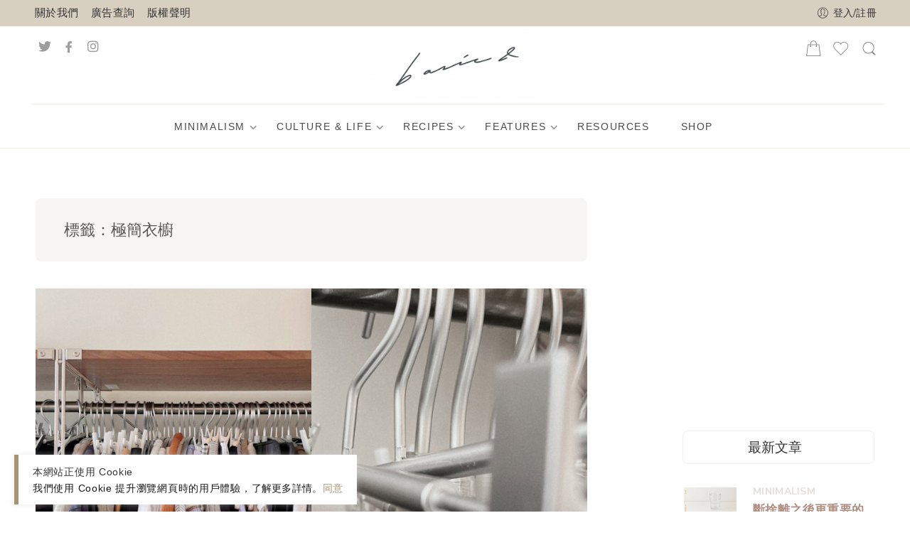

--- FILE ---
content_type: text/html; charset=UTF-8
request_url: https://www.basicand.com/tag/%E6%A5%B5%E7%B0%A1%E8%A1%A3%E6%AB%A5/
body_size: 31521
content:
<!DOCTYPE html>
<html lang="zh-TW">
<head>
<meta charset="UTF-8" />
<meta http-equiv="X-UA-Compatible" content="IE=Edge" />
<meta name="viewport" content="width=device-width, initial-scale=1" />
<link rel="profile" href="http://gmpg.org/xfn/11" />
<link rel="pingback" href="https://www.basicand.com/xmlrpc.php" />


<!-- Global site tag (gtag.js) - Google Analytics -->
<script async src="https://www.googletagmanager.com/gtag/js?id=G-4C8K0VXW3Y"></script>
<script>
  window.dataLayer = window.dataLayer || [];
  function gtag(){dataLayer.push(arguments);}
  gtag('js', new Date());

  gtag('config', 'G-4C8K0VXW3Y');
</script>

<!-- Google Tag Manager -->
<script>(function(w,d,s,l,i){w[l]=w[l]||[];w[l].push({'gtm.start':
new Date().getTime(),event:'gtm.js'});var f=d.getElementsByTagName(s)[0],
j=d.createElement(s),dl=l!='dataLayer'?'&l='+l:'';j.async=true;j.src=
'https://www.googletagmanager.com/gtm.js?id='+i+dl;f.parentNode.insertBefore(j,f);
})(window,document,'script','dataLayer','GTM-PX6PTVW');</script>
<!-- End Google Tag Manager -->

    <link rel="shortcut icon" href="https://www.basicand.com/wp-content/themes/elessi-theme-child/favicon.ico?v=2" />

<!-- Facebook Pixel Code -->
<script>
  !function(f,b,e,v,n,t,s)
  {if(f.fbq)return;n=f.fbq=function(){n.callMethod?
  n.callMethod.apply(n,arguments):n.queue.push(arguments)};
  if(!f._fbq)f._fbq=n;n.push=n;n.loaded=!0;n.version='2.0';
  n.queue=[];t=b.createElement(e);t.async=!0;
  t.src=v;s=b.getElementsByTagName(e)[0];
  s.parentNode.insertBefore(t,s)}(window, document,'script',
  'https://connect.facebook.net/en_US/fbevents.js');
  fbq('init', '297932521649004');
  fbq('track', 'PageView');
</script>
<noscript><img height="1" width="1" style="display:none"
  src="https://www.facebook.com/tr?id=297932521649004&ev=PageView&noscript=1"
/></noscript>
<!-- End Facebook Pixel Code -->

<script>var search_options="0";</script><meta name='robots' content='max-image-preview:large' />

	<!-- This site is optimized with the Yoast SEO plugin v14.2 - https://yoast.com/wordpress/plugins/seo/ -->
	<title>極簡衣櫥 彙整 &bull; basic&amp;</title>
	<meta name="robots" content="index, follow" />
	<meta name="googlebot" content="index, follow, max-snippet:-1, max-image-preview:large, max-video-preview:-1" />
	<meta name="bingbot" content="index, follow, max-snippet:-1, max-image-preview:large, max-video-preview:-1" />
	<link rel="canonical" href="https://www.basicand.com/tag/極簡衣櫥/" />
	<meta property="og:locale" content="zh_TW" />
	<meta property="og:type" content="article" />
	<meta property="og:title" content="極簡衣櫥 彙整 &bull; basic&amp;" />
	<meta property="og:url" content="https://www.basicand.com/tag/極簡衣櫥/" />
	<meta property="og:site_name" content="basic&amp;" />
	<meta name="twitter:card" content="summary_large_image" />
	<script type="application/ld+json" class="yoast-schema-graph">{"@context":"https://schema.org","@graph":[{"@type":"Organization","@id":"https://www.basicand.com/#organization","name":"basic&","url":"https://www.basicand.com/","sameAs":[],"logo":{"@type":"ImageObject","@id":"https://www.basicand.com/#logo","inLanguage":"zh-TW","url":"https://www.basicand.com/wp-content/uploads/2017/01/cropped-IMG_0690-e1583737993772.png","width":512,"height":512,"caption":"basic&"},"image":{"@id":"https://www.basicand.com/#logo"}},{"@type":"WebSite","@id":"https://www.basicand.com/#website","url":"https://www.basicand.com/","name":"basic&amp;","description":"","publisher":{"@id":"https://www.basicand.com/#organization"},"potentialAction":[{"@type":"SearchAction","target":"https://www.basicand.com/?s={search_term_string}","query-input":"required name=search_term_string"}],"inLanguage":"zh-TW"},{"@type":"CollectionPage","@id":"https://www.basicand.com/tag/%e6%a5%b5%e7%b0%a1%e8%a1%a3%e6%ab%a5/#webpage","url":"https://www.basicand.com/tag/%e6%a5%b5%e7%b0%a1%e8%a1%a3%e6%ab%a5/","name":"\u6975\u7c21\u8863\u6ae5 \u5f59\u6574 &bull; basic&amp;","isPartOf":{"@id":"https://www.basicand.com/#website"},"inLanguage":"zh-TW"}]}</script>
	<!-- / Yoast SEO plugin. -->


<link rel='dns-prefetch' href='//www.basicand.com' />
<link rel='dns-prefetch' href='//fonts.googleapis.com' />
<link rel='dns-prefetch' href='//s.w.org' />
<link rel="alternate" type="application/rss+xml" title="訂閱《basic&amp;》&raquo; 資訊提供" href="https://www.basicand.com/feed/" />
<link rel="alternate" type="application/rss+xml" title="訂閱《basic&amp;》&raquo; 留言的資訊提供" href="https://www.basicand.com/comments/feed/" />
<link rel="alternate" type="application/rss+xml" title="訂閱《basic&amp;》&raquo; 標籤〈極簡衣櫥〉的資訊提供" href="https://www.basicand.com/tag/%e6%a5%b5%e7%b0%a1%e8%a1%a3%e6%ab%a5/feed/" />
		<script type="text/javascript">
			window._wpemojiSettings = {"baseUrl":"https:\/\/s.w.org\/images\/core\/emoji\/13.1.0\/72x72\/","ext":".png","svgUrl":"https:\/\/s.w.org\/images\/core\/emoji\/13.1.0\/svg\/","svgExt":".svg","source":{"concatemoji":"https:\/\/www.basicand.com\/wp-includes\/js\/wp-emoji-release.min.js?ver=5.8.2"}};
			!function(e,a,t){var n,r,o,i=a.createElement("canvas"),p=i.getContext&&i.getContext("2d");function s(e,t){var a=String.fromCharCode;p.clearRect(0,0,i.width,i.height),p.fillText(a.apply(this,e),0,0);e=i.toDataURL();return p.clearRect(0,0,i.width,i.height),p.fillText(a.apply(this,t),0,0),e===i.toDataURL()}function c(e){var t=a.createElement("script");t.src=e,t.defer=t.type="text/javascript",a.getElementsByTagName("head")[0].appendChild(t)}for(o=Array("flag","emoji"),t.supports={everything:!0,everythingExceptFlag:!0},r=0;r<o.length;r++)t.supports[o[r]]=function(e){if(!p||!p.fillText)return!1;switch(p.textBaseline="top",p.font="600 32px Arial",e){case"flag":return s([127987,65039,8205,9895,65039],[127987,65039,8203,9895,65039])?!1:!s([55356,56826,55356,56819],[55356,56826,8203,55356,56819])&&!s([55356,57332,56128,56423,56128,56418,56128,56421,56128,56430,56128,56423,56128,56447],[55356,57332,8203,56128,56423,8203,56128,56418,8203,56128,56421,8203,56128,56430,8203,56128,56423,8203,56128,56447]);case"emoji":return!s([10084,65039,8205,55357,56613],[10084,65039,8203,55357,56613])}return!1}(o[r]),t.supports.everything=t.supports.everything&&t.supports[o[r]],"flag"!==o[r]&&(t.supports.everythingExceptFlag=t.supports.everythingExceptFlag&&t.supports[o[r]]);t.supports.everythingExceptFlag=t.supports.everythingExceptFlag&&!t.supports.flag,t.DOMReady=!1,t.readyCallback=function(){t.DOMReady=!0},t.supports.everything||(n=function(){t.readyCallback()},a.addEventListener?(a.addEventListener("DOMContentLoaded",n,!1),e.addEventListener("load",n,!1)):(e.attachEvent("onload",n),a.attachEvent("onreadystatechange",function(){"complete"===a.readyState&&t.readyCallback()})),(n=t.source||{}).concatemoji?c(n.concatemoji):n.wpemoji&&n.twemoji&&(c(n.twemoji),c(n.wpemoji)))}(window,document,window._wpemojiSettings);
		</script>
		<style type="text/css">
img.wp-smiley,
img.emoji {
	display: inline !important;
	border: none !important;
	box-shadow: none !important;
	height: 1em !important;
	width: 1em !important;
	margin: 0 .07em !important;
	vertical-align: -0.1em !important;
	background: none !important;
	padding: 0 !important;
}
</style>
	<link rel='stylesheet' id='wp-block-library-css'  href='https://www.basicand.com/wp-includes/css/dist/block-library/style.min.css?ver=5.8.2' type='text/css' media='all' />
<link rel='stylesheet' id='wpzoom-social-icons-block-style-css'  href='https://www.basicand.com/wp-content/plugins/social-icons-widget-by-wpzoom/block/dist/style-wpzoom-social-icons.css?ver=4.2.9' type='text/css' media='all' />
<link rel='stylesheet' id='wc-block-style-css'  href='https://www.basicand.com/wp-content/plugins/woocommerce/packages/woocommerce-blocks/build/style.css?ver=2.5.16' type='text/css' media='all' />
<link rel='stylesheet' id='cookie-law-info-css'  href='https://www.basicand.com/wp-content/plugins/cookie-law-info/legacy/public/css/cookie-law-info-public.css?ver=3.1.3' type='text/css' media='all' />
<link rel='stylesheet' id='cookie-law-info-gdpr-css'  href='https://www.basicand.com/wp-content/plugins/cookie-law-info/legacy/public/css/cookie-law-info-gdpr.css?ver=3.1.3' type='text/css' media='all' />
<link rel='stylesheet' id='dae-download-css'  href='https://www.basicand.com/wp-content/plugins/download-after-email/css/download.css?ver=1620759632' type='text/css' media='all' />
<link rel='stylesheet' id='dashicons-css'  href='https://www.basicand.com/wp-includes/css/dashicons.min.css?ver=5.8.2' type='text/css' media='all' />
<link rel='stylesheet' id='dae-fa-css'  href='https://www.basicand.com/wp-content/plugins/download-after-email/css/all.css?ver=5.8.2' type='text/css' media='all' />
<link rel='stylesheet' id='rp-public-styles-css'  href='https://www.basicand.com/wp-content/plugins/reading-progress-bar/public/css/rp-public.css?ver=5.8.2' type='text/css' media='all' />
<link rel='stylesheet' id='rs-plugin-settings-css'  href='https://www.basicand.com/wp-content/plugins/revslider/public/assets/css/rs6.css?ver=6.2.9' type='text/css' media='all' />
<style id='rs-plugin-settings-inline-css' type='text/css'>
#rs-demo-id {}
</style>
<style id='woocommerce-inline-inline-css' type='text/css'>
.woocommerce form .form-row .required { visibility: visible; }
</style>
<link rel='stylesheet' id='awpa-wp-post-author-style-css'  href='https://www.basicand.com/wp-content/plugins/wp-post-author/assets/css/awpa-frontend-style.css?ver=5.8.2' type='text/css' media='all' />
<link rel='stylesheet' id='ez-icomoon-css'  href='https://www.basicand.com/wp-content/plugins/easy-table-of-contents/vendor/icomoon/style.min.css?ver=2.0.11' type='text/css' media='all' />
<link rel='stylesheet' id='ez-toc-css'  href='https://www.basicand.com/wp-content/plugins/easy-table-of-contents/assets/css/screen.min.css?ver=2.0.11' type='text/css' media='all' />
<style id='ez-toc-inline-css' type='text/css'>
div#ez-toc-container p.ez-toc-title {font-size: 140%;}div#ez-toc-container p.ez-toc-title {font-weight: 500;}div#ez-toc-container ul li {font-size: 95%;}
</style>
<link rel='stylesheet' id='elessi-fonts-icons-css'  href='https://www.basicand.com/wp-content/themes/elessi-theme/assets/minify-font-icons/fonts.css?ver=5.8.2' type='text/css' media='all' />
<link rel='stylesheet' id='nasa-fonts-css'  href='https://fonts.googleapis.com/css?family=Nunito+Sans%3A400%2C400italic%2C500%2C500italic%2C600%2C600italic%2C700%2C700italic%2C800%2C800italic%2C900%2C900italic%7CSacramento%3A400%2C400italic%2C500%2C500italic%2C600%2C600italic%2C700%2C700italic%2C800%2C800italic%2C900%2C900italic%7CNoto+Sans%3A400%2C400italic%2C500%2C500italic%2C600%2C600italic%2C700%2C700italic%2C800%2C800italic%2C900%2C900italic&#038;ver=5.8.2#038;subset=latin' type='text/css' media='all' />
<link rel='stylesheet' id='wpzoom-social-icons-socicon-css'  href='https://www.basicand.com/wp-content/plugins/social-icons-widget-by-wpzoom/assets/css/wpzoom-socicon.css?ver=1669269183' type='text/css' media='all' />
<link rel='stylesheet' id='wpzoom-social-icons-genericons-css'  href='https://www.basicand.com/wp-content/plugins/social-icons-widget-by-wpzoom/assets/css/genericons.css?ver=1669269183' type='text/css' media='all' />
<link rel='stylesheet' id='wpzoom-social-icons-academicons-css'  href='https://www.basicand.com/wp-content/plugins/social-icons-widget-by-wpzoom/assets/css/academicons.min.css?ver=1669269183' type='text/css' media='all' />
<link rel='stylesheet' id='wpzoom-social-icons-font-awesome-3-css'  href='https://www.basicand.com/wp-content/plugins/social-icons-widget-by-wpzoom/assets/css/font-awesome-3.min.css?ver=1669269183' type='text/css' media='all' />
<link rel='stylesheet' id='wpzoom-social-icons-styles-css'  href='https://www.basicand.com/wp-content/plugins/social-icons-widget-by-wpzoom/assets/css/wpzoom-social-icons-styles.css?ver=1669269183' type='text/css' media='all' />
<link rel='stylesheet' id='select2-css'  href='https://www.basicand.com/wp-content/plugins/woocommerce/assets/css/select2.css?ver=4.1.4' type='text/css' media='all' />
<link rel='stylesheet' id='woo-variation-swatches-css'  href='https://www.basicand.com/wp-content/plugins/woo-variation-swatches/assets/css/frontend.min.css?ver=1.0.82' type='text/css' media='all' />
<style id='woo-variation-swatches-inline-css' type='text/css'>
.variable-item:not(.radio-variable-item) { width : 50px; height : 50px; } .woo-variation-swatches-style-squared .button-variable-item { min-width : 50px; } .button-variable-item span { font-size : 16px; }
</style>
<link rel='stylesheet' id='woo-variation-swatches-theme-override-css'  href='https://www.basicand.com/wp-content/plugins/woo-variation-swatches/assets/css/wvs-theme-override.min.css?ver=1.0.82' type='text/css' media='all' />
<link rel='stylesheet' id='woo-variation-swatches-tooltip-css'  href='https://www.basicand.com/wp-content/plugins/woo-variation-swatches/assets/css/frontend-tooltip.min.css?ver=1.0.82' type='text/css' media='all' />
<link rel='stylesheet' id='addtoany-css'  href='https://www.basicand.com/wp-content/plugins/add-to-any/addtoany.min.css?ver=1.15' type='text/css' media='all' />
<link rel='stylesheet' id='elessi-style-css'  href='https://www.basicand.com/wp-content/themes/elessi-theme/style.css?ver=5.8.2' type='text/css' media='all' />
<link rel='stylesheet' id='elessi-child-style-css'  href='https://www.basicand.com/wp-content/themes/elessi-theme-child/style.css?ver=1.1.2' type='text/css' media='all' />
<link rel='stylesheet' id='elessi-style-dynamic-css'  href='https://www.basicand.com/wp-content/uploads/nasa-dynamic/dynamic.css?ver=1669263882' type='text/css' media='all' />
<link rel='preload' as='font'  id='wpzoom-social-icons-font-academicons-ttf-css'  href='https://www.basicand.com/wp-content/plugins/social-icons-widget-by-wpzoom/assets/font/academicons.ttf?v=1.9.2'  type='font/ttf' crossorigin />
<link rel='preload' as='font'  id='wpzoom-social-icons-font-academicons-woff-css'  href='https://www.basicand.com/wp-content/plugins/social-icons-widget-by-wpzoom/assets/font/academicons.woff?v=1.9.2'  type='font/woff' crossorigin />
<link rel='preload' as='font'  id='wpzoom-social-icons-font-fontawesome-3-ttf-css'  href='https://www.basicand.com/wp-content/plugins/social-icons-widget-by-wpzoom/assets/font/fontawesome-webfont.ttf?v=4.7.0'  type='font/ttf' crossorigin />
<link rel='preload' as='font'  id='wpzoom-social-icons-font-fontawesome-3-woff-css'  href='https://www.basicand.com/wp-content/plugins/social-icons-widget-by-wpzoom/assets/font/fontawesome-webfont.woff?v=4.7.0'  type='font/woff' crossorigin />
<link rel='preload' as='font'  id='wpzoom-social-icons-font-fontawesome-3-woff2-css'  href='https://www.basicand.com/wp-content/plugins/social-icons-widget-by-wpzoom/assets/font/fontawesome-webfont.woff2?v=4.7.0'  type='font/woff2' crossorigin />
<link rel='preload' as='font'  id='wpzoom-social-icons-font-genericons-ttf-css'  href='https://www.basicand.com/wp-content/plugins/social-icons-widget-by-wpzoom/assets/font/Genericons.ttf'  type='font/ttf' crossorigin />
<link rel='preload' as='font'  id='wpzoom-social-icons-font-genericons-woff-css'  href='https://www.basicand.com/wp-content/plugins/social-icons-widget-by-wpzoom/assets/font/Genericons.woff'  type='font/woff' crossorigin />
<link rel='preload' as='font'  id='wpzoom-social-icons-font-socicon-ttf-css'  href='https://www.basicand.com/wp-content/plugins/social-icons-widget-by-wpzoom/assets/font/socicon.ttf?v=4.2.9'  type='font/ttf' crossorigin />
<link rel='preload' as='font'  id='wpzoom-social-icons-font-socicon-woff-css'  href='https://www.basicand.com/wp-content/plugins/social-icons-widget-by-wpzoom/assets/font/socicon.woff?v=4.2.9'  type='font/woff' crossorigin />
<script type='text/javascript' src='https://www.basicand.com/wp-includes/js/jquery/jquery.min.js?ver=3.6.0' id='jquery-core-js'></script>
<script type='text/javascript' src='https://www.basicand.com/wp-includes/js/jquery/jquery-migrate.min.js?ver=3.3.2' id='jquery-migrate-js'></script>
<script type='text/javascript' src='https://www.basicand.com/wp-content/plugins/add-to-any/addtoany.min.js?ver=1.1' id='addtoany-js'></script>
<script type='text/javascript' id='cookie-law-info-js-extra'>
/* <![CDATA[ */
var Cli_Data = {"nn_cookie_ids":[],"cookielist":[],"non_necessary_cookies":[],"ccpaEnabled":"","ccpaRegionBased":"","ccpaBarEnabled":"","strictlyEnabled":["necessary","obligatoire"],"ccpaType":"gdpr","js_blocking":"","custom_integration":"","triggerDomRefresh":"","secure_cookies":""};
var cli_cookiebar_settings = {"animate_speed_hide":"500","animate_speed_show":"500","background":"#ffffff","border":"#b1a6a6c2","border_on":"","button_1_button_colour":"#ffffff","button_1_button_hover":"#cccccc","button_1_link_colour":"#a79471","button_1_as_button":"","button_1_new_win":"","button_2_button_colour":"#333","button_2_button_hover":"#292929","button_2_link_colour":"#191817","button_2_as_button":"","button_2_hidebar":"","button_3_button_colour":"#000","button_3_button_hover":"#000000","button_3_link_colour":"#fff","button_3_as_button":"1","button_3_new_win":"","button_4_button_colour":"#000","button_4_button_hover":"#000000","button_4_link_colour":"#62a329","button_4_as_button":"","button_7_button_colour":"#9c8e78","button_7_button_hover":"#7d7260","button_7_link_colour":"#fff","button_7_as_button":"1","button_7_new_win":"","font_family":"Helvetica, Arial, sans-serif","header_fix":"","notify_animate_hide":"","notify_animate_show":"1","notify_div_id":"#cookie-law-info-bar","notify_position_horizontal":"right","notify_position_vertical":"bottom","scroll_close":"","scroll_close_reload":"","accept_close_reload":"","reject_close_reload":"","showagain_tab":"","showagain_background":"#fff","showagain_border":"#000","showagain_div_id":"#cookie-law-info-again","showagain_x_position":"100px","text":"#191817","show_once_yn":"","show_once":"10000","logging_on":"","as_popup":"","popup_overlay":"1","bar_heading_text":"\u672c\u7db2\u7ad9\u6b63\u4f7f\u7528 Cookie","cookie_bar_as":"banner","popup_showagain_position":"bottom-right","widget_position":"left"};
var log_object = {"ajax_url":"https:\/\/www.basicand.com\/wp-admin\/admin-ajax.php"};
/* ]]> */
</script>
<script type='text/javascript' src='https://www.basicand.com/wp-content/plugins/cookie-law-info/legacy/public/js/cookie-law-info-public.js?ver=3.1.3' id='cookie-law-info-js'></script>
<script type='text/javascript' src='https://www.basicand.com/wp-content/plugins/reading-progress-bar/public/js/rp-public.js?ver=5.8.2' id='rp-public-scripts-js'></script>
<script type='text/javascript' src='https://www.basicand.com/wp-content/plugins/revslider/public/assets/js/rbtools.min.js?ver=6.0.5' id='tp-tools-js'></script>
<script type='text/javascript' src='https://www.basicand.com/wp-content/plugins/revslider/public/assets/js/rs6.min.js?ver=6.2.9' id='revmin-js'></script>
<script type='text/javascript' src='https://www.basicand.com/wp-content/plugins/woocommerce/assets/js/jquery-blockui/jquery.blockUI.min.js?ver=2.70' id='jquery-blockui-js'></script>
<script type='text/javascript' id='wc-add-to-cart-js-extra'>
/* <![CDATA[ */
var wc_add_to_cart_params = {"ajax_url":"\/wp-admin\/admin-ajax.php","wc_ajax_url":"\/?wc-ajax=%%endpoint%%","i18n_view_cart":"\u67e5\u770b\u8cfc\u7269\u8eca","cart_url":"https:\/\/www.basicand.com\/shopping-cart\/","is_cart":"","cart_redirect_after_add":"no"};
/* ]]> */
</script>
<script type='text/javascript' src='https://www.basicand.com/wp-content/plugins/woocommerce/assets/js/frontend/add-to-cart.min.js?ver=4.1.4' id='wc-add-to-cart-js'></script>
<script type='text/javascript' src='https://www.basicand.com/wp-content/plugins/wp-post-author/assets/js/awpa-frontend-scripts.js?ver=5.8.2' id='awpa-custom-bg-scripts-js'></script>
<script type='text/javascript' src='https://www.basicand.com/wp-content/plugins/js_composer/assets/js/vendors/woocommerce-add-to-cart.js?ver=6.2.0' id='vc_woocommerce-add-to-cart-js-js'></script>
<link rel="https://api.w.org/" href="https://www.basicand.com/wp-json/" /><link rel="alternate" type="application/json" href="https://www.basicand.com/wp-json/wp/v2/tags/802" /><link rel="EditURI" type="application/rsd+xml" title="RSD" href="https://www.basicand.com/xmlrpc.php?rsd" />
<link rel="wlwmanifest" type="application/wlwmanifest+xml" href="https://www.basicand.com/wp-includes/wlwmanifest.xml" /> 
<meta name="generator" content="WordPress 5.8.2" />
<meta name="generator" content="WooCommerce 4.1.4" />

<script data-cfasync="false">
window.a2a_config=window.a2a_config||{};a2a_config.callbacks=[];a2a_config.overlays=[];a2a_config.templates={};a2a_localize = {
	Share: "Share",
	Save: "Save",
	Subscribe: "Subscribe",
	Email: "Email",
	Bookmark: "Bookmark",
	ShowAll: "Show all",
	ShowLess: "Show less",
	FindServices: "Find service(s)",
	FindAnyServiceToAddTo: "Instantly find any service to add to",
	PoweredBy: "Powered by",
	ShareViaEmail: "Share via email",
	SubscribeViaEmail: "Subscribe via email",
	BookmarkInYourBrowser: "Bookmark in your browser",
	BookmarkInstructions: "Press Ctrl+D or \u2318+D to bookmark this page",
	AddToYourFavorites: "Add to your favorites",
	SendFromWebOrProgram: "Send from any email address or email program",
	EmailProgram: "Email program",
	More: "More&#8230;",
	ThanksForSharing: "Thanks for sharing!",
	ThanksForFollowing: "Thanks for following!"
};

a2a_config.icon_color="#e7e5e3,#6a6160";
(function(d,s,a,b){a=d.createElement(s);b=d.getElementsByTagName(s)[0];a.async=1;a.src="https://static.addtoany.com/menu/page.js";b.parentNode.insertBefore(a,b);})(document,"script");
</script>
<meta name="generator" content="Site Kit by Google 1.22.0" />		
		<script type="text/javascript">
		function addCopy() {
			var body_element = document.getElementsByTagName('body')[0];
			var selectedtext = window.getSelection();
			var copiedtext = '';
			var newdiv = document.createElement('div');
			newdiv.style.position = 'absolute';
			newdiv.style.left = '-99999px';
			body_element.appendChild(newdiv);
			newdiv.innerHTML = copiedtext;
			selectedtext.selectAllChildren(newdiv);
			window.setTimeout(function() {
			body_element.removeChild(newdiv);
			},0);
		}
		document.oncopy = addCopy;
		</script>		
		<style id="wplmi-inline-css" type="text/css"> span.wplmi-user-avatar { width: 16px;display: inline-block !important;flex-shrink: 0; } img.wplmi-elementor-avatar { border-radius: 100%;margin-right: 3px; } 

</style>
            <meta property="og:title" content="「轉季收納，舊衣服也該整理了！」：挑選衣櫃收納用品的 3 個原則" />
                                                <meta property="og:image" content="https://www.basicand.com/wp-content/uploads/2023/04/grid-thumbnail_293.jpg" />
                                        <meta property="og:url" content="https://www.basicand.com/%e8%bd%89%e5%ad%a3%e6%94%b6%e7%b4%8d-%e8%88%8a%e8%a1%a3%e6%9c%8d%e4%b9%9f%e8%a9%b2%e6%95%b4%e7%90%86%e4%ba%86-%e6%8c%91%e9%81%b8%e8%a1%a3%e6%ab%83%e6%94%b6%e7%b4%8d%e7%94%a8%e5%93%81%e7%9a%843/" />
            	<noscript><style>.woocommerce-product-gallery{ opacity: 1 !important; }</style></noscript>
	<meta name="generator" content="Powered by WPBakery Page Builder - drag and drop page builder for WordPress."/>
<script async src="//pagead2.googlesyndication.com/pagead/js/adsbygoogle.js"></script><script>(adsbygoogle = window.adsbygoogle || []).push({"google_ad_client":"ca-pub-9274647378202506","enable_page_level_ads":true,"tag_partner":"site_kit"});</script><meta name="generator" content="Powered by Slider Revolution 6.2.9 - responsive, Mobile-Friendly Slider Plugin for WordPress with comfortable drag and drop interface." />
<link rel="icon" href="https://www.basicand.com/wp-content/uploads/2017/01/cropped-IMG_0690-e1583737993772-32x32.png" sizes="32x32" />
<link rel="icon" href="https://www.basicand.com/wp-content/uploads/2017/01/cropped-IMG_0690-e1583737993772-192x192.png" sizes="192x192" />
<link rel="apple-touch-icon" href="https://www.basicand.com/wp-content/uploads/2017/01/cropped-IMG_0690-e1583737993772-180x180.png" />
<meta name="msapplication-TileImage" content="https://www.basicand.com/wp-content/uploads/2017/01/cropped-IMG_0690-e1583737993772-270x270.png" />
<script type="text/javascript">function setREVStartSize(e){
			//window.requestAnimationFrame(function() {				 
				window.RSIW = window.RSIW===undefined ? window.innerWidth : window.RSIW;	
				window.RSIH = window.RSIH===undefined ? window.innerHeight : window.RSIH;	
				try {								
					var pw = document.getElementById(e.c).parentNode.offsetWidth,
						newh;
					pw = pw===0 || isNaN(pw) ? window.RSIW : pw;
					e.tabw = e.tabw===undefined ? 0 : parseInt(e.tabw);
					e.thumbw = e.thumbw===undefined ? 0 : parseInt(e.thumbw);
					e.tabh = e.tabh===undefined ? 0 : parseInt(e.tabh);
					e.thumbh = e.thumbh===undefined ? 0 : parseInt(e.thumbh);
					e.tabhide = e.tabhide===undefined ? 0 : parseInt(e.tabhide);
					e.thumbhide = e.thumbhide===undefined ? 0 : parseInt(e.thumbhide);
					e.mh = e.mh===undefined || e.mh=="" || e.mh==="auto" ? 0 : parseInt(e.mh,0);		
					if(e.layout==="fullscreen" || e.l==="fullscreen") 						
						newh = Math.max(e.mh,window.RSIH);					
					else{					
						e.gw = Array.isArray(e.gw) ? e.gw : [e.gw];
						for (var i in e.rl) if (e.gw[i]===undefined || e.gw[i]===0) e.gw[i] = e.gw[i-1];					
						e.gh = e.el===undefined || e.el==="" || (Array.isArray(e.el) && e.el.length==0)? e.gh : e.el;
						e.gh = Array.isArray(e.gh) ? e.gh : [e.gh];
						for (var i in e.rl) if (e.gh[i]===undefined || e.gh[i]===0) e.gh[i] = e.gh[i-1];
											
						var nl = new Array(e.rl.length),
							ix = 0,						
							sl;					
						e.tabw = e.tabhide>=pw ? 0 : e.tabw;
						e.thumbw = e.thumbhide>=pw ? 0 : e.thumbw;
						e.tabh = e.tabhide>=pw ? 0 : e.tabh;
						e.thumbh = e.thumbhide>=pw ? 0 : e.thumbh;					
						for (var i in e.rl) nl[i] = e.rl[i]<window.RSIW ? 0 : e.rl[i];
						sl = nl[0];									
						for (var i in nl) if (sl>nl[i] && nl[i]>0) { sl = nl[i]; ix=i;}															
						var m = pw>(e.gw[ix]+e.tabw+e.thumbw) ? 1 : (pw-(e.tabw+e.thumbw)) / (e.gw[ix]);					
						newh =  (e.gh[ix] * m) + (e.tabh + e.thumbh);
					}				
					if(window.rs_init_css===undefined) window.rs_init_css = document.head.appendChild(document.createElement("style"));					
					document.getElementById(e.c).height = newh+"px";
					window.rs_init_css.innerHTML += "#"+e.c+"_wrapper { height: "+newh+"px }";				
				} catch(e){
					console.log("Failure at Presize of Slider:" + e)
				}					   
			//});
		  };</script>
		<style type="text/css" id="wp-custom-css">
			@media only screen and (max-width: 442px){
	.entry-header{
		margin:0 2px 0 20px !important;
		}
	header.entry-header.text-center{
		margin-left: 0px !important;
	}
	}
}

@media only screen and (max-width: 442px){
span.ez-toc-section-end{
  font-size: 20px !important;
  }
  th.has-text-align-center{
    font-size: 16px !important;
  }
}
div#cookie-law-info-bar{
  border-left: 6px solid #a79471  !important;
  font-size: 14px !important;
  font-weight: 300;
  margin: 10px 20px;
  width: fit-content;
  box-shadow: 0px 0px 8px #d7d7d780;
  padding: 2px 20px 10px 20px !important;
}
h5.cli_messagebar_head{
  font-size: 14px !important;
  font-weight: 500;
  padding: 10px 0 0 0;
  margin-bottom: 0 !important;
}
a#CONSTANT_OPEN_URL.cli-plugin-main-link{
  color: #191817 !important;
  font-weight: 300;
}
a#cookie_action_close_header.cli-plugin-main-button.cookie_action_close_header.cli_action_button.wt-cli-accept-btn{
  color: #a79471 !important;
  font-size: 14px !important;
  font-weight: 500 !important;
}
@media only screen and (max-width: 442px){
  div#cookie-law-info-bar{
    box-shadow: 0px 0px 10px #d7d7d780 !important;
  padding: 2px 20px 14px 20px !important;
    margin: 10px;
  }
  #cookie-law-info-bar span{
    line-height: 1.5em !important;
  }
h5.cli_messagebar_head{
  font-size: 14px !important;
  font-weight: 500!important;
  padding: 10px 0 0 0;
  margin-bottom: 2px !important;
}
}
div.section-element.vc_custom_1655104710380{
  display: none; 
}
@media only screen and (min-width: 768px) and (max-width: 1199px) { 
.columns.nasa-col{
  padding: 0 46px 0 46px;
}
.container-wrap{
  padding: 80px 46px 90px 46px !important;
}
.large-9{
  width: 60% !important;
}
div.wpb_text_column.wpb_content_element.footer-slogan{
  margin-left: 20px; 
}
/*div#custom_html-16.widget_text.widget.widget_custom_html.nasa-inited{
  margin-left: -30px;
}*/
div.large-3.columns.right.col-sidebar{
  width: 30% !important;
}
div.nasa-footer-bottom_copyright{
  margin-left: -0px !important;
}
}


.wp-embed{
  border: 0px !important;
}
iframe.wp-embedded-content{
  border: 0px solid #e7e5e3;
  border-radius: 0px !important; 
  width: 100%;
  margin: 10px 0 2px 0 !important;
}


.mini-cart .cart-icon{
  padding-top: 1px !important;
}
@media only screen and (max-width: 442px){
.mini-cart .cart-icon{
  padding-top: 2px !important;
  font-size: 20px !important; 
}
}
body .header-icons > li a .nasa-icon.icon-nasa-search{
  margin-top: 1px;
  font-size: 150%;
}
.ss-ctt-wrapper .ss-ctt-link span{
  font-size: 14px !important; 
  font-weight: bold !important; 
  color: #99886f;
}
.ss-ctt-wrapper .ss-ctt-link svg{
  fill: #99886f !important;
}
span{
  line-height: 1.9em !important;
}
a.ss-ctt-tweet{
  color: #191817 !important; 
}
.ss-ctt-wrapper{
  border: 1px solid rgb(241 240 239) !important;
  border-radius: 8px !important; 
}
.ss-ctt-wrapper .ss-ctt-link, .ss-ctt-wrapper .ss-ctt-tweet{
  font-size: 17px !important;
  letter-spacing: 0.05em !important;
  line-height: 1.9em !important;
}
.fa-twitter:before{
font-size: 18px !important;
}
h4.awpa-display-name{
  border-left: 0px solid #d7d0c1 !important;
  padding: 0 0 0 0 !important; 
  font-size: 20px !important; 
  margin-top: 24px !important; 
}
@media only screen and (max-width: 442px){
  .entry-content .wp-post-author-wrap .awpa-display-name{
  font-size: 20px !important; 
}
h4{
  font-size: 20px !important;
  margin-top: 36px !important;
  }
}
li{
  letter-spacing: 0.05em !important;
}
.widget ul li .nasa-post-cats-wrap{
  margin-top: -7px !important;
}
article.post .entry-content p.has-background{
  line-height: 30px !important; 
  letter-spacing: 0.05em !important;
  padding: 18px 28px !important; 
}
/*img.vc_single_image-img.attachment-full.wp-post-image*/
.footer-img_01-desktop{
  margin-left: 20px !important;
}
p{
  margin: 10px 0 14px 0 !important;
}
.vc_icon_element.vc_icon_element-outer .vc_icon_element-inner .vc_icon_element-icon:before{
  padding-right: 16px !important;
}
span.tags-links{
  line-height: 24px !important;
}
h4{
    border-left: 12px solid #d7d0c1 !important;
  padding: 0 0 0 10px !important; 
  margin-top: 36px !important;
  margin-bottom: 10px !important;
  font-size: 20px !important;
  font-weight: 500 !important;
    letter-spacing: 0.03em !important;
}
@media only screen and (max-width: 442px){
  h3{
    margin: 0 0 0 0 !important; 
  }
div.products.woocommerce{
  padding: 0 14px!important;
}
.header-icons > li a .nasa-icon{
  margin-right: 8px;
}
#content .wpb_alert p:last-child, #content .wpb_text_column :last-child, #content .wpb_text_column p:last-child, .wpb_alert p:last-child, .wpb_text_column :last-child, .wpb_text_column p:last-child{
  margin: 2px 5px 0 5px !important;
  }
div.vc_btn3-container {
  margin-left: 8px !important;
}
div.vc_btn3-container{
    margin: auto !important;
  }
}
@media only screen and (max-width: 442px){
div.vc_gitem-zone.vc_gitem-zone-c.vc_custom_1587454398013{
    background-color: rgb(0 0 0 / 0%) !important;
}
.vc_btn3.vc_btn3-color-juicy-pink, .vc_btn3.vc_btn3-color-juicy-pink.vc_btn3-style-flat{
    margin: 0 8px 0 8px !important;
}
.vc_gitem_row .vc_gitem-col.masonryIndex{
    margin: 0 0 0 0 !important;
}
.vc_gitem_row .vc_gitem-col{
    margin: 0 10px 0 10px !important;
}
.vc_gitem-animated-block{
    margin: 0 10px 0 10px !important;
}
.postExcerptR{
    margin: 0 0 0 0 !important;
}
.postExcerptL{
    margin: 0 0 0 0 !important;
}
p{
    /*margin: 0 8px 2px 8px !important;*/
}    
.masonry-index-title{
    margin-left: 0px !important;
}
h3{
    /*margin: 0 8px 0 8px !important;*/
}
div.masonry-post-category.vc_grid-filter.vc_grid-filter-center{
    margin-left: 9px !important;
    margin-bottom: 4px !important;
}
h4{
    text-align: left !important;
    margin: 28px 8px -6px 0px !important;
}
}
.masonry-index-category{
  width: fit-content !important;
  background-color: #a58454; 
  color: #ffffff !important; 
  text-align: left !important;
  padding: 6px 18px 3px 18px !important;
  margin: 16px 8px -16px 0px !important; 
}
@media only screen and (max-width: 442px){
  div.masonry-post-category.vc_grid-filter.vc_grid-filter-center{
    margin-left: 0px !important;
    margin-bottom: 4px !important;
}
.masonry-index-category{
  width: fit-content !important;
  background-color: #a58454; 
  color: #ffffff !important; 
  text-align: left !important;
  padding: 6px 18px 3px 18px !important;
  margin: 16px 8px 0px 9px !important; 
}
}
.wp-block-table.is-style-stripes tbody tr:nth-child(odd){
  background-color: #f7f7f5;
}
.wp-block-table table{
  font-weight: normal !important;
  color: #191817 !important;
  font-size: 16px !important;   
}
.wp-block-table.is-style-stripes{
  border-bottom: 0px solid #f0f0f0;
}
.iconIG{
  font-size: 9px !important;  
}
i.nasa-icon.icon-nasa-like::before{
  color: #858585;
}
#mysticky-nav.wrapfixed{
  border-bottom: 1px solid #efece8 !important; 
  padding-top: 0px;
  border-top: 8px solid #d7d0c1;
}
@media only screen and (max-width: 442px){
#mysticky-nav.wrapfixed{
  padding-top: 0px;
    border-top: 0px solid #fff;
}
}
div.nasa-menus-wrapper-reponsive{
  border-top: 0px solid #e7e5e38f !important;
}
div.nav-wrapper.inline-block.main-menu-warpper{
  border-top: 1px solid #d7d0c150 !important;
  width: 100%; 
}


.wp-block-image:not(.is-style-rounded) img{
  border-radius: 8px;  
}
.wp-block-separator.is-style-dots{
  padding: 30px 0 30px 0 !important;
}
h2.widgettitle{
  border-radius: 8px;  
}
h2{
  margin-top: 36px !important; 
  margin-bottom: 20px !important; 
}
@media only screen and (min-width: 1120px){
  .promoMobileLeft{
  display: none; 
}
}
@media only screen and (max-width: 442px){
.promoDesktopRight{
  display: none; 
}
}

div.vc_icon_element.vc_icon_element-outer.vc_icon_element-align-left{
  margin-bottom: 0px !important; 
}
.fa.fa-instagram{
  margin-left: -18px;
}
a.nasa-icon.nasa-mobile-menu_toggle.mobile_toggle.nasa-mobile-menu-icon.pe-7s-menu{
  color: #858585 !important; 
}
@media only screen and (max-width: 442px){
a.nasa-icon.nasa-mobile-menu_toggle.mobile_toggle.nasa-mobile-menu-icon.pe-7s-menu{
  font-size: 22px; 
}
}


span.vc_icon_element-icon.fab.fa-facebook-f{
  /*margin: 34px 0 0 -98px; */
}
.nasa-icon.icon-nasa-like{
  color: #858585; 
}
.products-number .nasa-sl, .wishlist-number .nasa-sl, .compare-number .nasa-sl{
  top: 0px !important;
}
.nasa-icon.icon-nasa-like.products-number .nasa-sl, .wishlist-number .nasa-sl, .compare-number .nasa-sl{
  top: -8px !important;
}


.product-item.nasa-product-grid.product-interactions.add-to-cart-btn{
  /*display: none; */ 
}
.product-item .product-img-wrap .nasa-product-grid .product-interactions .quick-view{
  margin-top: 80px !important;
}
.product-item .nasa-product-grid .product-interactions .add-to-cart-btn .add-to-cart-grid .cart-icon{
  color: #ffffff !important;
}
.product-item .nasa-product-grid .product-interactions .add-to-cart-btn .add-to-cart-grid .cart-icon{
  background: #ffffff30; 
}
.blockquote.cite.a:visited {
  color: #b08f83 !important;
}



.vc_icon_element{
  font-size: 9px;  
}
div.wpb_text_column.wpb_content_element.nasa-footer-bottom_copyright{
  padding: 40px 21px 21px 0px !important; 
}
h6.p1{
  margin-left: -20px !important;
}
.nasa-post-cats-wrap{
  font-size: 14px;  
}

blockquote cite{
  padding-bottom: 10px !important;
}
blockquote{
  border-left: 8px solid #d7d0c1;
}
blockquote.wp-block-quote{
  font-size: 17px !important; 
  padding: 0 0 0 20px !important; 
  margin: 0 0 30px 0 !important;
}
@media only screen and (max-width: 442px){
blockquote.wp-block-quote{
  font-size: 17px !important; 
  padding: 0px 0 1px 18px !important; 
  margin: 0 0 30px 0 !important;
}
}
.vc_gitem-post-data-source-post_date{
  margin: -26px 0 2px -11px !important; 
  font-size: 14px; 
  color: #9e9e9e;
  width: fit-content !important;
}
@media only screen and (max-width: 442px){
.vc_gitem-post-data-source-post_date{
  margin: -8px 8px 2px 8px!important; 
  font-size: 16px; 
  color: #9e9e9e;
  width: fit-content !important;
}
}
.wpb_single_image.wpb_content_element.vc_align_center{
  margin: 8px;
}
@media only screen and (min-width: 1120px){
.wpb_single_image.wpb_content_element.vc_align_center{
  margin: 0px auto !important;
}

}

mark {
  background-color: #e9e5dd !important;
  color: #191817;
}
.entry-content > ul, .entry-content > ol, .tabs-inner ul, .tabs-inner ol, .accordian-inner ul, .accordian-inner ol{
  margin-top: -20px !important;
  margin-bottom: 20px !important; 
}
@media only screen and (max-width: 442px){
  .entry-content > ul, .entry-content > ol, .tabs-inner ul, .tabs-inner ol, .accordian-inner ul, .accordian-inner ol{
  margin-top: -20px !important;
  margin-bottom: -20px !important; 
}
}

p a{
  color: #191817 !important; 
  border-bottom: 2px solid #d7d0c1;
}
.row{
  /*max-width: 1280px;*/
  max-width: auto; 
}
.large-9{
  width: 68% !important;
}
@media only screen and (max-width: 442px){
  .row{
  max-width: 100%;
}
.large-9{
  width: 100% !important;
}
div.vc_grid-container{
  padding-left: 0 !important;
  padding-right: 0 !important;
  }
}
.instagram-media{
  max-width:100% !important; 
  min-width:100% !important; 
  width:99.375%; 
  width:-webkit-calc(100% - 2px);
  width:calc(100% - 2px);
}
img.vc_single_image-img.attachment-full.wp-post-image{
  margin-left: 0px;
  width: 100% !important;
}
.wpb_single_image.vc_align_left{
  text-align: left;
  width: 49.2%;
  display: inline-block;
  padding-bottom: 4px; 
}
@media only screen and (min-width: 1270px){
.row{
 /*padding: 0 20px 0 20px !important; */
padding: 0 0 0 0 !important; 
}
}
.vc_custom_1617821716503{
  margin-top: -16px; 
}
@media only screen and (max-width: 442px){
.logo.nasa-logo-retina{
  margin-left: -18px !important;
}
.logo-wrapper{
  max-height: fit-content;
}
}
div.large-3.columns.right.col-sidebar{
  margin-top: -16px;
}


article.post .entry-content p{
  padding-top: 2px !important;
  padding-bottom: 2px !important;
  margin: 20px 0 !important;
}
article.post .entry-content h3{
  padding-bottom: 10px;
}
article.post .entry-content li a:link{
  color: inherit !important;
  border-bottom: 2px solid #d7d0c1; 
  text-decoration: none;
}
article.post .entry-content li a:hover{
  color: inherit !important;
  background-color: #d7d0c1 !important;
  border-bottom: 2px solid #d7d0c1; 
  text-decoration: none;
}
article.post .entry-content li a:visited{
  color: inherit !important;
  border-bottom: 2px solid #d7d0c1; 
  text-decoration: none;
}
article.post .entry-content p a:link{
  color: inherit !important;
  border-bottom: 2px solid #d7d0c1; 
  text-decoration: none;
}
article.post .entry-content p  a:hover{
  color: inherit !important;
  background-color: #d7d0c1 !important;
  border-bottom: 2px solid #d7d0c1; 
  text-decoration: none;
}
article.post .entry-content p a:visited{
  color: inherit !important;
  border-bottom: 2px solid #d7d0c1; 
  text-decoration: none;
}
nav a{
  border-bottom: 0px solid #d7d0c1 !important;
  }
.entry-content .wp-post-author-wrap ul.awpa-contact-info li.awpa-twitter-li a{
  color: #fff !important; 
  border-bottom: 0px solid #d7d0c1 !important;
}
.entry-content .wp-post-author-wrap ul.awpa-contact-info li.awpa-linkedin-li a{
  color: #fff !important; 
  border-bottom: 0px solid #d7d0c1 !important;
}
.entry-content .wp-post-author-wrap ul.awpa-contact-info li.awpa-facebook-li a{
  color: #fff !important; 
  border-bottom: 0px solid #d7d0c1 !important;
}
.entry-content .wp-post-author-wrap ul.awpa-contact-info li.awpa-instagram-li a{
  color: #fff !important; 
  border-bottom: 0px solid #d7d0c1 !important;
}
.entry-content .wp-post-author-wrap ul.awpa-contact-info li.awpa-youtube-li a{
  color: #fff !important; 
  border-bottom: 0px solid #d7d0c1 !important;
}
.entry-content .wp-post-author-wrap ul.awpa-contact-info li.awpa-website-li a{
  color: #fff !important; 
  border-bottom: 0px solid #d7d0c1 !important;
}

div#ez-toc-container{
  border-radius: 8px 8px 8px 8px !important; 
}

div.vc_custom_1617824365171{
  padding-left: 0px !important;
  margin-left: -10px; 
}
h6.p1{
  font-size: 22px !important;
  max-width: 100%; 
  padding: 50px 0 12px 0;
  margin-left: 0px;
  text-align: left !important;
  font-weight: 300;
}
@media only screen and (max-width: 1180px){
img.vc_single_image-img.attachment-full.wp-post-image{
  margin-left: 0px; 
  }
  .nasa-footer-bottom_copyright{
  margin-left: -24px; 
  }
}
@media only screen and (max-width: 840px){
img.vc_single_image-img.attachment-full.wp-post-image{
    /*width: 60% !important; */
  }
  .footer-slogan{
    display: none; 
  }
  .nasa-footer-bottom_follow{
    display: none; 
  }
  .nasa-footer-bottom_map{
    display: none; 
  }
  .nasa-footer-bottom_copyright{
    display: none; 
  }
  .widget, .widget.woocommerce{
   padding: 0 0 0 0 !important;
  }
}

@media only screen and (max-width: 442px){
  .footer-slogan{
    display: none; 
  }
  .nasa-footer-bottom_map{
    display: none; 
  }
  .nasa-footer-bottom_copyright{
    display: none; 
  }
  .widget, .widget.woocommerce{
   padding: 0 0 0 0 !important;
  }
}

@media only screen and (max-width: 442px){
  .entry-header{
  padding-top: 0px !important;
  margin-top: -16px; 
}
}

ul.ez-toc-list.ez-toc-list-level-1{
  padding-bottom: 12px !important;
}
div#ez-toc-container p.ez-toc-title{
  color: #b8998e; 
  font-size: 21px !important; 
  }
div#ez-toc-container.ez-toc-v2_0_11.counter-hierarchy.counter-decimal.ez-toc-grey{
  padding: 10px 30px 16px 30px  !important;
  background: #fff !important;  
  border: 1px solid #f1f0ef; 
}
#ez-toc-container a.ez-toc-toggle{
  background: #fff !important; 
}
@media only screen and (max-width: 442px){
div#ez-toc-container p.ez-toc-title{
  color: #b8998e; 
  }
div#ez-toc-container.ez-toc-v2_0_11.counter-hierarchy.counter-decimal.ez-toc-grey{
  padding: 10px 20px 10px 20px !important;
  background: #fff !important;  
  border: 1px solid #f1f0ef; 
  }
}


p.has-background{
  border-radius: 8px;  
  padding: 0 0 0 30px !important; 
  margin: 10px 0 30px 0 !important; 
}
@media only screen and (max-width: 442px){
p.has-background{
  padding: 10px 20px 20px 20px !important;
  }
  
.fa-instagram{
  padding-right: 16px !important;
}
.fa-instagram:before{
  padding-right: 16px !important;
}
/*.fa-instagram{
  margin: 0 0 0 -16px !important;
}*/
.vc_icon_element.vc_icon_element-outer .vc_icon_element-inner{
  width: 5em !important;
}



div.product-page{
  margin-top: 40px;
}
h1.entry-title.nasa-title-single-post{
  margin-left: 0px !important;
}
span.meta-author{
  margin-left: 4px !important;
}
div.section-element .row{
  padding: 0 !important;
}
#yrelated .ythumbnail:hover{
  opacity: 0.7; 
  transition: all .3s;
}
.entry-content > ul, .entry-content > ol, .tabs-inner ul, .tabs-inner ol, .accordian-inner ul, .accordian-inner ol{
  margin-top: -20px !important; 
  padding: 0 0 30px 0 !important; 
}
h5{
  padding-top: 30px; 
}
span.tags-links{
  line-height: 1.8 !important;
  letter-spacing: 1.2px !important;  
}
footer.entry-meta{
  padding: 30px 40px 30px 0 !important; 
  /*margin-left: -18px*/; 
  margin-left: 0px; 
}
@media only screen and (max-width: 1200px){
footer.entry-meta{
  padding: 30px 40px 30px 0 !important; 
  margin-left: 0px; 
}
}
@media only screen and (max-width: 442px){
footer.entry-meta{
  padding: 30px 40px 30px 0 !important; 
  margin-left: 0px; 
}
}
.nasa-footer-bottom_social{
  margin-left: -10px; 
}
div.large-4.medium-4.small-4.columns.nasa-thumbnail-post{
  padding-top: 6px; 
  padding-left: 0px; 
}
li.nasa-recent-posts-li{
  padding: 2px 0 10px 4px !important;
}
.widget ul li a.nasa-wg-recent-post-title{
  width: 110%;
}
#ez-toc-container a:hover{
  background-color: transparent !important;
}
.entry-header .row .large-12.columns{
  margin-left: -20px !important; 
}
body.archive h1.page-title, body.search-results h1.page-title{
  margin-right: 25px;
}










::selection {
  background: #a67c46; 
  color: white; 
}
::-moz-selection {
  background: #a67c46; 
  color: white; 
}

article#post-0.error404.not-found  .entry-title{
  text-align: center !important;
  font-size: 30px; 
  font-weight: 300 !important; 
  margin-bottom: -60px; 
  margin-top: -50px; 
}
article#post-0.error404.not-found .entry-header{ 
  margin-top: -120px; 
}
h2{
  margin-bottom: 20px !important; 
}
@media only screen and (max-width: 442px){
.vc_custom_1620384009856.indexNoBuy{
  padding-left: 0 !important; 
  padding-right: 0 !important; 
}
.vc_custom_1620383528215.indexGreenLivin{
  padding-left: 0 !important; 
  padding-right: 0 !important; 
}
}
@media only screen and (max-width: 1120px){
.vc_custom_1620384009856.indexNoBuy{
  padding-left: 4% !important; 
  padding-right: 4% !important; 
}
.vc_custom_1620383528215.indexGreenLivin{
  padding-left: 4% !important; 
  padding-right: 4% !important; 
}
}
}
h1.product_title .entry-title{
  padding-left: 42px !important;
}
div.nasa-product-info-scroll{
   padding-left: 42px !important;
}
@media only screen and (max-width: 442px){
div.nasa-product-info-scroll{
   padding: 0 10px 0 20px !important;
}
}
div#top-bar.top-bar{
   padding-left: 14px;
   padding-right: 4px;
}
li.nasa-icon-search{
  margin-top: 0px !important;
  }
@media only screen and (max-width: 1120px){
li.nasa-icon-search.nasa-hide-for-mobile{
  margin-top: 0px !important;
  }
}
@media only screen and (max-width: 935px){
li.nasa-icon-search.nasa-hide-for-mobile{
  margin-top: -4px !important;
  }
}

figure.wp-block-image.size-large{
  margin-top: 30px !important;
  margin-bottom: -4px !important; 
}
.size-large img{
  margin-bottom: 0px !important;
  padding: 10px 0 0 0 !important; 
}
.wp-block-image figcaption{
  margin-top: 18px !important; 
  padding: 16px 20px 22px 20px !important; 
  line-height: 1.6 !important;
}
.wp-block-image img{
  padding-bottom: 0px !important; 
}
figure img{
  padding: 0px; 
}
figcaption.blocks-gallery-caption{
  margin-top: 18px !important; 
  padding: 0px 20px 22px 20px !important; 
  line-height: 1.6 !important;
}
.wp-block-image figcaption{
  padding: 0 0 0 0 !important; 
}
@media only screen and (max-width: 442px){
  figcaption.blocks-gallery-caption{
  margin-top: 10px !important; 
  padding: 12px 20px 22px 20px !important; 
  line-height: 1.6 !important;
}
.blocks-gallery-grid, .wp-block-gallery{
  padding-top: 0 !important; 
}
.wp-block-image figcaption{
  margin-top: 10px !important;
  padding: 0 0 0 0 !important;
  line-height: 1.6 !important;
}
figcaption.blocks-gallery-caption{
  padding: 0 !important; 
  line-height: 1.6 !important;
}
}
li.blocks-gallery-item{
  margin-bottom: -2px !important;
  margin-top: 8px !important; 
  padding-bottom: 0px; 
  padding-top: 12px;
}

h6{
  font-size: 30px;
  font-weight: 300;
  padding: 30px 0 10px 0;
  border-bottom: 1px solid #C4B69B;
}
  
div.container-wrap.nasa-single-blog.page-right-sidebar{
  margin-bottom: 100px !important; 
}

div.nasa-blogs-relate.nasa-relative.nasa-slide-style-blogs.nasa-slider-wrap{
  display: none; /*related*/
}
  
div.wp-post-author-wrap.wp-post-author-shortcode.left {
  margin-bottom: 70px !important;
  margin-top: 30px; 
}


div.yarpp-related ul{
  padding: 0 0 0 12px !important;
}
div.yarpp-related ul, ol, dl{
  margin: 10px 0 8px 0;  
}
.yarpp-related a{ 
  font-size: 90%; 
  font-weight: 500 !important; 
}
div.ydate{
  display: none; 
}
div.yarpp-related .row{
  border-bottom: 1px solid #f5f0e8; 
  padding: 0 0 0 0 !important; 
  margin: 2px; 
}
.row .large-6:nth-of-type(n){
  padding: 10px 0 10px 0; 
}
@media only screen and (max-width: 442px){
.row .large-6:nth-of-type(n){
  padding: 10px 0 6px 0; 
}
div.yarpp-related .row{
  padding: 20px 0 10px 0 !important;
  }
div.yarpp-related .large-6.columns.right.col-sidebar{
    text-align: center; 
  }
div.yarpp-related p{
    display: none; 
  }
div.yarpp-related ul{
  padding: 0 !important;
}
div.yarpp-related ul, ol, dl{
  margin: -8px 0 8px 0;   
}
  a.ytitle{
    font-size: 20px !important;
  }
}

.wp-block-separator{
  padding: 30px !important;
}

input#nasa-input-1099940798{
border: 0px solid #b08f83 !important;
}


@media only screen and (max-width: 442px){
div.nasa-footer-bottom_social{
  display: none !important; 
}
div.footer-img_01-mobile{
  padding: 0 40px 0 40px ; 
}
body [class*="column"] + [class*="column"]:last-child{
  padding-bottom: 6px !important;
  }
}

#nasa-footer p{
    line-height: 24px !important;
}

@media only screen and (max-width: 1150px){
div.footer-img_01-desktop{
  margin-left: 20px !important; 
}
div.nasa-footer-bottom_copyright{
  margin-left: -21px !important;
  }
}



@media only screen and (min-width: 768px){
div.footer_copyright{
      display: none !important; 
  }
div.footer-img_01-desktop{
  width: 46% !important; 
}
}




.size-large img {
  border-radius: 8px 8px 8px 8px !important;
  padding: 0 0 0 0 !important;
}
.blocks-gallery-item img {
  border-radius: 8px 8px 8px 8px !important;
}		</style>
		<noscript><style> .wpb_animate_when_almost_visible { opacity: 1; }</style></noscript>  
<link rel="stylesheet" href="https://www.basicand.com/wp-content/themes/elessi-theme-child/andStyle.css?d=20220331"/>

</head>

<body class="archive tag tag-802 theme-elessi-theme nasa-woo-actived woocommerce-no-js woo-variation-swatches woo-variation-swatches-theme-elessi-theme-child woo-variation-swatches-theme-child-elessi-theme woo-variation-swatches-style-rounded woo-variation-swatches-attribute-behavior-blur woo-variation-swatches-tooltip-enabled woo-variation-swatches-stylesheet-enabled antialiased nasa-round wpb-js-composer js-comp-ver-6.2.0 vc_responsive">
	<!-- Google Tag Manager (noscript) -->
	<noscript><iframe src="https://www.googletagmanager.com/ns.html?id=GTM-PX6PTVW"
	height="0" width="0" style="display:none;visibility:hidden"></iframe></noscript>
	<!-- End Google Tag Manager (noscript) -->
<div id="nasa-before-load"><div class="nasa-relative nasa-center"><div class="nasa-loader"></div></div></div><div id="wrapper" class="fixNav-enabled">
<div id="header-content" class="site-header">
<div class="header-wrapper header-type-2">
    <div class="nasa-topbar-wrap nasa-topbar-hide">
    <div id="top-bar" class="top-bar">
                    <!-- Desktop | Responsive Top-bar -->
            <div class="row">
                <div class="large-12 columns">
                    <div class="left-text left rtl-right">
                        <div class="inner-block">
                            <span style="color: #333333;"><a style="color: #333333;" href="https://www.basicand.com/about/" data-wpel-link="internal">關於我們</a>　<a style="color: #333333;" href="https://www.basicand.com/advertising/" data-wpel-link="internal">廣告查詢</a>　<a style="color: #333333;" href="https://www.basicand.com/terms/" data-wpel-link="internal">版權聲明</a></span>                        </div>
                    </div>
                    <div class="right-text nasa-hide-for-mobile right rtl-left">
                        <div class="topbar-menu-container">
                                                                                    <ul class="nasa-menus-account"><li class="menu-item"><a class="nasa-login-register-ajax" data-enable="1" href="https://www.basicand.com/users/" title="登入/註冊" data-wpel-link="internal"><i class="pe7-icon pe-7s-user"></i><span class="nasa-login-title">登入/註冊</span></a></li></ul>                        </div>
                    </div>
                </div>
            </div>
            </div>
    
            <div class="nasa-hide-for-mobile">
            <a class="nasa-icon-toggle" href="javascript:void(0);" data-wpel-link="internal">
                <i class="nasa-topbar-up pe-7s-angle-up"></i>
                <i class="nasa-topbar-down pe-7s-angle-down"></i>
            </a>
        </div>
    </div>
    <div class="sticky-wrapper">
        <div id="masthead" class="site-header">
            <div class="row">
                <div class="large-12 columns header-container">
                    <!-- Mobile Menu -->
                    <div class="mobile-menu">
                                <table>
            <tr>
                <td class="nasa-td-20 mini-icon-mobile">
                    <a href="javascript:void(0);" class="nasa-icon nasa-mobile-menu_toggle mobile_toggle nasa-mobile-menu-icon pe-7s-menu" data-wpel-link="internal"></a>
                    <a class="nasa-icon icon pe-7s-search mobile-search" href="javascript:void(0);" data-wpel-link="internal"></a>
                </td>

                <td class="logo-wrapper">
                    <a class="logo nasa-logo-retina" href="https://www.basicand.com/" title="basic&amp; - " rel="Home" data-wpel-link="internal"><img src="https://www.basicand.com/wp-content/uploads/2017/01/IMG_0690-e1583737993772-595x244-1.png" class="header_logo" alt="basic&amp;" data-src-retina="https://www.basicand.com/wp-content/uploads/2017/01/IMG_0690-e1583737993772-595x244-1.png" /></a>                </td>

                <td class="nasa-td-mobile-icons">
                    <div class="nasa-mobile-icons-wrap nasa-absolute-icons nasa-hide-icons"><a class="nasa-toggle-mobile_icons" href="javascript:void(0);" data-wpel-link="internal"><span class="nasa-icon"></span></a><div class="nasa-header-icons-wrap"><ul class="header-icons"><li class="first nasa-icon-filter-cat"><a class="filter-cat-icon nasa-hide-for-mobile" href="javascript:void(0);" title="Product Categories" data-wpel-link="internal"><i class="nasa-icon pe-7s-keypad"></i></a><a class="filter-cat-icon-mobile" href="javascript:void(0);" title="Product Categories" data-wpel-link="internal"><i class="nasa-icon pe-7s-keypad"></i></a></li><li class="nasa-icon-mini-cart"><div class="mini-cart cart-inner mini-cart-type-full inline-block"><a href="javascript:void(0);" class="cart-link" title="Cart" data-wpel-link="internal"><span class="nasa-icon cart-icon icon icon-nasa-cart-4"></span><span class="products-number nasa-product-empty"><span class="nasa-sl">0</span><span class="hidden-tag nasa-sl-label last">Items</span></span></a></div></li><li class="nasa-icon-wishlist"><a class="wishlist-link nasa-wishlist-link" href="javascript:void(0);" title="願望清單" data-wpel-link="internal"><i class="nasa-icon icon-nasa-like"></i><span class="nasa-wishlist-count wishlist-number nasa-product-empty"><span class="nasa-text hidden-tag">願望清單</span><span class="nasa-sl">0</span></span></a></li></ul></div></div>                </td>
            </tr>
        </table>
                            </div>
                </div>
            </div>

            <div class="row nasa-hide-for-mobile">
                <div class="large-12 columns nasa-wrap-event-search">
                    <div class="row nasa-elements-wrap">
                        <!-- Group icon header -->
                        <div class="large-4 columns nasa-min-height">
                            <div class="social-icons nasa-follow"><div class="follow-icon"><a href="https://twitter.com/basicand_info" target="_blank" class="icon icon_twitter" title="Follow us on Twitter" rel="nofollow external noopener noreferrer" data-wpel-link="external"><i class="fa fa-twitter"></i></a><a href="https://www.facebook.com/basicand.official" target="_blank" class="icon icon_facebook" title="Follow us on Facebook" rel="nofollow external noopener noreferrer" data-wpel-link="external"><i class="fa fa-facebook"></i></a><a href="mailto:info@basicand.com" target="_blank" class="icon icon_email" title="Send us an email" rel="nofollow"><i class="fa fa-envelope-o"></i></a><a href="https://www.instagram.com/basic.and/" target="_blank" class="icon icon_instagram" title="Follow us on Instagram" rel="nofollow external noopener noreferrer" data-wpel-link="external"><i class="fa fa-instagram"></i></a></div></div>                        </div>

                        <!-- Logo -->
                        <div class="large-4 columns text-center">
                            <div class="logo-wrapper nasa-fullwidth">
                                <h1 class="nasa-logo-img"><a class="logo nasa-logo-retina" href="https://www.basicand.com/" title="basic&amp; - " rel="Home" data-wpel-link="internal"><img src="https://www.basicand.com/wp-content/uploads/2017/01/IMG_0690-e1583737993772-595x244-1.png" class="header_logo" alt="basic&amp;" data-src-retina="https://www.basicand.com/wp-content/uploads/2017/01/IMG_0690-e1583737993772-595x244-1.png" /></a></h1>                            </div>
                        </div>

                        <!-- Group icon header -->
                        <div class="large-4 columns">
                            <div class="nasa-header-icons-wrap"><ul class="header-icons"><li class="first nasa-icon-filter-cat"><a class="filter-cat-icon nasa-hide-for-mobile" href="javascript:void(0);" title="Product Categories" data-wpel-link="internal"><i class="nasa-icon pe-7s-keypad"></i></a><a class="filter-cat-icon-mobile" href="javascript:void(0);" title="Product Categories" data-wpel-link="internal"><i class="nasa-icon pe-7s-keypad"></i></a></li><li class="nasa-icon-mini-cart"><div class="mini-cart cart-inner mini-cart-type-full inline-block"><a href="javascript:void(0);" class="cart-link" title="Cart" data-wpel-link="internal"><span class="nasa-icon cart-icon icon icon-nasa-cart-4"></span><span class="products-number nasa-product-empty"><span class="nasa-sl">0</span><span class="hidden-tag nasa-sl-label last">Items</span></span></a></div></li><li class="nasa-icon-wishlist"><a class="wishlist-link nasa-wishlist-link" href="javascript:void(0);" title="願望清單" data-wpel-link="internal"><i class="nasa-icon icon-nasa-like"></i><span class="nasa-wishlist-count wishlist-number nasa-product-empty"><span class="nasa-text hidden-tag">願望清單</span><span class="nasa-sl">0</span></span></a></li><li class="nasa-icon-search nasa-hide-for-mobile"><a class="search-icon desk-search" href="javascript:void(0);" data-open="0" title="搜尋" data-wpel-link="internal"><i class="nasa-icon icon-nasa-search"></i></a></li></ul></div>                        </div>
                    </div>
                    
                    <!-- Search form in header -->
                    <div class="nasa-header-search-wrap">
                        <div class="nasa-search-space nasa_search_icon"><div class="nasa-show-search-form nasa-over-hide nasa-rightToLeft"><div class="search-wrapper nasa-ajaxsearchform-container 1099940798_container">
    <div class="nasa-search-form-warp">
        <form method="get" class="nasa-ajaxsearchform" action="https://www.basicand.com/">
            <div class="search-control-group control-group">
                <label class="sr-only screen-reader-text">
                    Search here                </label>
                <input id="nasa-input-1099940798" type="text" class="search-field search-input live-search-input" value="" name="s" placeholder="Search">
                <span class="nasa-icon-submit-page"><input type="submit" name="page" value="search"></span>
                <input type="hidden" name="post_type" value="product" >
            </div>
        </form>
    </div>

	<input type="hidden" name="post_type" value="blog">

	 <a href="javascript:void(0);" title="Close search" class="nasa-close-search" data-wpel-link="internal"><i class="pe-7s-close"></i></a>
	 </div></div>                    </div>
                </div>
            </div>
            
            <!-- Main menu -->
                        <div class="row">
                <div class="large-12 columns">
                                <div class="nasa-elements-wrap nasa-elements-wrap-main-menu nasa-hide-for-mobile nasa-bg-dark text-center">
                        <div class="row">
                            <div class="large-12 columns">
                                <div class="wide-nav nasa-wrap-width-main-menu nasa-bg-wrap nasa-nav-style-1">
                                    <div class="nasa-menus-wrapper-reponsive" data-padding_y="20" data-padding_x="15">
                                        <div class="nav-wrapper inline-block main-menu-warpper"><ul id="site-navigation" class="header-nav nasa-to-menu-mobile"><li class="menu-item menu-item-type-post_type menu-item-object-page menu-item-has-children menu-parent-item default-menu root-item nasa_even"><a title="MINIMALISM" href="https://www.basicand.com/minimalism/" class="nasa-title-menu" data-wpel-link="internal"><i class="pe-7s-angle-down nasa-open-child"></i><span class="nasa-text-menu">MINIMALISM</span><i class="fa fa-angle-right nasa-has-items-child"></i></a><div class="nav-dropdown"><ul class="sub-menu"><li class="menu-item menu-item-type-post_type menu-item-object-page"><a title="Minimalism｜極簡生活" href="https://www.basicand.com/minimalism/" class="nasa-title-menu" data-wpel-link="internal"><span class="nasa-text-menu">Minimalism｜極簡生活</span></a></li>
<li class="menu-item menu-item-type-post_type menu-item-object-page"><a title="Low Buy Challenge｜意識消費" href="https://www.basicand.com/nobuy/" class="nasa-title-menu" data-wpel-link="internal"><span class="nasa-text-menu">Low Buy Challenge｜意識消費</span></a></li>
<li class="menu-item menu-item-type-post_type menu-item-object-page"><a title="Digital Declutter｜數位斷捨離" href="https://www.basicand.com/digital-declutter/" class="nasa-title-menu" data-wpel-link="internal"><span class="nasa-text-menu">Digital Declutter｜數位斷捨離</span></a></li>
<li class="menu-item menu-item-type-post_type menu-item-object-page"><a title="Declutter Books｜書本斷捨離" href="https://www.basicand.com/declutter-books/" class="nasa-title-menu" data-wpel-link="internal"><span class="nasa-text-menu">Declutter Books｜書本斷捨離</span></a></li>
</ul></div></li>
<li class="menu-item menu-item-type-post_type menu-item-object-page menu-item-has-children menu-parent-item default-menu root-item nasa_odd"><a title="CULTURE &#038; LIFE" href="https://www.basicand.com/lifestyle/" class="nasa-title-menu" data-wpel-link="internal"><i class="pe-7s-angle-down nasa-open-child"></i><span class="nasa-text-menu">CULTURE &#038; LIFE</span><i class="fa fa-angle-right nasa-has-items-child"></i></a><div class="nav-dropdown"><ul class="sub-menu"><li class="menu-item menu-item-type-post_type menu-item-object-page"><a title="Lifestyle｜簡單生活誌" href="https://www.basicand.com/lifestyle/" class="nasa-title-menu" data-wpel-link="internal"><span class="nasa-text-menu">Lifestyle｜簡單生活誌</span></a></li>
<li class="menu-item menu-item-type-post_type menu-item-object-page"><a title="Personal Growth｜自我成長" href="https://www.basicand.com/personal-growth/" class="nasa-title-menu" data-wpel-link="internal"><span class="nasa-text-menu">Personal Growth｜自我成長</span></a></li>
<li class="menu-item menu-item-type-post_type menu-item-object-page"><a title="Crafts｜縫紉、鉤織與刺繡" href="https://www.basicand.com/crafts/" class="nasa-title-menu" data-wpel-link="internal"><span class="nasa-text-menu">Crafts｜縫紉、鉤織與刺繡</span></a></li>
<li class="menu-item menu-item-type-post_type menu-item-object-page"><a title="Book Review｜閱讀心得" href="https://www.basicand.com/book-review/" class="nasa-title-menu" data-wpel-link="internal"><span class="nasa-text-menu">Book Review｜閱讀心得</span></a></li>
<li class="menu-item menu-item-type-post_type menu-item-object-page"><a title="Green Living｜永續生活" href="https://www.basicand.com/green-living/" class="nasa-title-menu" data-wpel-link="internal"><span class="nasa-text-menu">Green Living｜永續生活</span></a></li>
<li class="menu-item menu-item-type-post_type menu-item-object-page"><a title="Game｜遊戲情報" href="https://www.basicand.com/game-channel/" class="nasa-title-menu" data-wpel-link="internal"><span class="nasa-text-menu">Game｜遊戲情報</span></a></li>
</ul></div></li>
<li class="menu-item menu-item-type-post_type menu-item-object-page menu-item-has-children menu-parent-item default-menu root-item nasa_even"><a title="RECIPES" href="https://www.basicand.com/recipes/" class="nasa-title-menu" data-wpel-link="internal"><i class="pe-7s-angle-down nasa-open-child"></i><span class="nasa-text-menu">RECIPES</span><i class="fa fa-angle-right nasa-has-items-child"></i></a><div class="nav-dropdown"><ul class="sub-menu"><li class="menu-item menu-item-type-post_type menu-item-object-page"><a title="Recipes｜簡易料理" href="https://www.basicand.com/recipes/" class="nasa-title-menu" data-wpel-link="internal"><span class="nasa-text-menu">Recipes｜簡易料理</span></a></li>
</ul></div></li>
<li class="menu-item menu-item-type-post_type menu-item-object-page menu-item-has-children menu-parent-item default-menu root-item nasa_odd"><a title="FEATURES" href="https://www.basicand.com/digital-declutter/" class="nasa-title-menu" data-wpel-link="internal"><i class="pe-7s-angle-down nasa-open-child"></i><span class="nasa-text-menu">FEATURES</span><i class="fa fa-angle-right nasa-has-items-child"></i></a><div class="nav-dropdown"><ul class="sub-menu"><li class="menu-item menu-item-type-post_type menu-item-object-page"><a title="專題｜不消費挑戰" href="https://www.basicand.com/nobuy/" class="nasa-title-menu" data-wpel-link="internal"><span class="nasa-text-menu">專題｜不消費挑戰</span></a></li>
<li class="menu-item menu-item-type-post_type menu-item-object-page"><a title="專題｜數位極簡主義" href="https://www.basicand.com/digital-declutter/" class="nasa-title-menu" data-wpel-link="internal"><span class="nasa-text-menu">專題｜數位極簡主義</span></a></li>
<li class="menu-item menu-item-type-post_type menu-item-object-page"><a title="專題｜裁製衣服的活用術" href="https://www.basicand.com/sew-with-me/" class="nasa-title-menu" data-wpel-link="internal"><span class="nasa-text-menu">專題｜裁製衣服的活用術</span></a></li>
<li class="menu-item menu-item-type-post_type menu-item-object-post"><a title="食譜｜鍋煮奶茶" href="https://www.basicand.com/%e9%8d%8b%e7%85%ae%e5%a5%b6%e8%8c%b6-%e7%b5%95%e7%84%a1%e9%98%b2%e8%85%90%e5%8a%91-%e8%87%aa%e9%81%b8%e9%a6%99%e9%86%87%e8%8c%b6%e8%91%89/" class="nasa-title-menu" data-wpel-link="internal"><span class="nasa-text-menu">食譜｜鍋煮奶茶</span></a></li>
</ul></div></li>
<li class="menu-item menu-item-type-post_type menu-item-object-page default-menu root-item nasa_even"><a title="RESOURCES" href="https://www.basicand.com/resources/" class="nasa-title-menu" data-wpel-link="internal"><i class="pe-7s-angle-down nasa-open-child"></i><span class="nasa-text-menu">RESOURCES</span></a></li>
<li class="menu-item menu-item-type-post_type menu-item-object-page default-menu root-item nasa_odd"><a title="SHOP" target="_blank" href="https://www.basicand.com/shop/" class="nasa-title-menu" data-wpel-link="internal"><i class="pe-7s-angle-down nasa-open-child"></i><span class="nasa-text-menu">SHOP</span></a></li>
</ul></div><!-- nav-wrapper -->                                    </div>
                                </div>
                            </div>
                        </div>
                    </div>
                            </div>
            </div>
                        
                            <div class="nasa-top-cat-filter-wrap">
                    <div id="nasa-main-cat-filter"><ul class="nasa-top-cat-filter product-categories nasa-accordion"><li class="cat-item cat-item-220 cat-item-digital-stickers root-item"><a href="https://www.basicand.com/ca/digital-stickers/" data-id="220" class="nasa-filter-by-cat" data-wpel-link="internal">Digital Stickers</a></li>
<li class="cat-item cat-item-226 cat-item-freebies root-item"><a href="https://www.basicand.com/ca/freebies/" data-id="226" class="nasa-filter-by-cat" data-wpel-link="internal">Freebies</a></li>
<li class="cat-item cat-item-221 cat-item-highlight-icons root-item"><a href="https://www.basicand.com/ca/highlight-icons/" data-id="221" class="nasa-filter-by-cat" data-wpel-link="internal">Highlight Icons</a></li>
<li class="cat-item cat-item-227 cat-item-printables root-item"><a href="https://www.basicand.com/ca/printables/" data-id="227" class="nasa-filter-by-cat" data-wpel-link="internal">Printables</a></li>
<li class="cat-item cat-item-209 cat-item-recommendation root-item"><a href="https://www.basicand.com/ca/recommendation/" data-id="209" class="nasa-filter-by-cat" data-wpel-link="internal">Recommendation</a></li>
<li class="cat-item cat-item-568 cat-item-wallpapers root-item"><a href="https://www.basicand.com/ca/wallpapers/" data-id="568" class="nasa-filter-by-cat" data-wpel-link="internal">Wallpapers</a></li>
<li class="nasa-current-note"></li></ul></div>                    <a href="javascript:void(0);" title="Close categories filter" class="nasa-close-filter-cat" data-wpel-link="internal"><i class="pe-7s-close"></i></a>
                </div>
                    </div>
    </div>
</div>
</div>

<div id="main-content" class="site-main light">
    
<div class="container-wrap page-right-sidebar">

            <div class="div-toggle-sidebar nasa-blog-sidebar center">
            <a class="toggle-sidebar" href="javascript:void(0);" data-wpel-link="internal">
                <i class="fa fa-bars"></i>
            </a>
        </div>
    
    <div class="row">
        <div id="content" class="large-9 desktop-padding-right-30 left columns">
                            <header class="page-header">
                    <h1 class="page-title">
                        標籤：<span>極簡衣櫥</span>                    </h1>
                                    </header>

                <div class="page-inner">
                    <article id="post-33322" class="post-33322 post type-post status-publish format-standard has-post-thumbnail hentry category-minimalism tag-800 tag-785 tag-205 tag-203 tag-230 tag-235 tag-276 tag-802 tag-204 tag-801 tag-797 tag-701 tag-484">
            <div class="entry-image nasa-blog-img">
            <a href="https://www.basicand.com/%e8%bd%89%e5%ad%a3%e6%94%b6%e7%b4%8d-%e8%88%8a%e8%a1%a3%e6%9c%8d%e4%b9%9f%e8%a9%b2%e6%95%b4%e7%90%86%e4%ba%86-%e6%8c%91%e9%81%b8%e8%a1%a3%e6%ab%83%e6%94%b6%e7%b4%8d%e7%94%a8%e5%93%81%e7%9a%843/" title="「轉季收納，舊衣服也該整理了！」：挑選衣櫃收納用品的 3 個原則" data-wpel-link="internal">
                <img width="595" height="310" src="https://www.basicand.com/wp-content/uploads/2023/04/grid-thumbnail_293.jpg" class="attachment-large size-large wp-post-image wp-post-image" alt="" loading="lazy" />                <div class="image-overlay"></div>
            </a>
        </div>
    
    <header class="entry-header">
        <div class="row">

            <div class="large-12 columns">
                <h3 class="entry-title">
                    <a href="https://www.basicand.com/%e8%bd%89%e5%ad%a3%e6%94%b6%e7%b4%8d-%e8%88%8a%e8%a1%a3%e6%9c%8d%e4%b9%9f%e8%a9%b2%e6%95%b4%e7%90%86%e4%ba%86-%e6%8c%91%e9%81%b8%e8%a1%a3%e6%ab%83%e6%94%b6%e7%b4%8d%e7%94%a8%e5%93%81%e7%9a%843/" title="「轉季收納，舊衣服也該整理了！」：挑選衣櫃收納用品的 3 個原則" rel="bookmark" data-wpel-link="internal">
                        「轉季收納，舊衣服也該整理了！」：挑選衣櫃收納用品的 3 個原則                    </a>
                </h3>
            </div>

                        
            <div class="large-12 columns">
                <div class="entry-summary">
                    <p>每一次斷捨離，你都感到很煩惱嗎？不如試試這 3 個轉季收納法則，聆聽自己內心的聲音，由今天開始重新找回自己的生活！相同材質和色調的收納用品是最重要的事，你可以找出衣櫃的視覺焦點，再決定要買的收納用品。無論你選擇哪一個風格，也要注意在視覺上留白，讓空間更有餘裕。</p>
                </div>
            </div>

                            <div class="large-12 columns">
                    <div class="entry-readmore">
                        <a href="https://www.basicand.com/%e8%bd%89%e5%ad%a3%e6%94%b6%e7%b4%8d-%e8%88%8a%e8%a1%a3%e6%9c%8d%e4%b9%9f%e8%a9%b2%e6%95%b4%e7%90%86%e4%ba%86-%e6%8c%91%e9%81%b8%e8%a1%a3%e6%ab%83%e6%94%b6%e7%b4%8d%e7%94%a8%e5%93%81%e7%9a%843/" data-wpel-link="internal">
                            閱讀全文                        </a>
                    </div>
                </div>
            
        </div>
    </header>

            <footer class="entry-meta">
                                                                    <span class="cat-links">
                        分類：<a href="https://www.basicand.com/category/minimalism/" rel="category tag" data-wpel-link="internal">MINIMALISM</a>                    </span>
                
                                                            <span class="sep"> | </span>
                                        <span class="tags-links">
                        標籤：<a href="https://www.basicand.com/tag/%e6%94%b6%e7%b4%8d%e5%8e%9f%e5%89%87/" rel="tag" data-wpel-link="internal">收納原則</a>, <a href="https://www.basicand.com/tag/%e6%94%b6%e7%b4%8d%e7%94%a8%e5%93%81/" rel="tag" data-wpel-link="internal">收納用品</a>, <a href="https://www.basicand.com/tag/%e6%95%b4%e7%90%86%e6%94%b6%e7%b4%8d/" rel="tag" data-wpel-link="internal">整理收納</a>, <a href="https://www.basicand.com/tag/%e6%96%b7%e6%8d%a8%e9%9b%a2/" rel="tag" data-wpel-link="internal">斷捨離</a>, <a href="https://www.basicand.com/tag/%e6%a5%b5%e7%b0%a1/" rel="tag" data-wpel-link="internal">極簡</a>, <a href="https://www.basicand.com/tag/%e6%a5%b5%e7%b0%a1%e4%b8%bb%e7%be%a9%e8%80%85/" rel="tag" data-wpel-link="internal">極簡主義者</a>, <a href="https://www.basicand.com/tag/%e6%a5%b5%e7%b0%a1%e7%94%9f%e6%b4%bb/" rel="tag" data-wpel-link="internal">極簡生活</a>, <a href="https://www.basicand.com/tag/%e6%a5%b5%e7%b0%a1%e8%a1%a3%e6%ab%a5/" rel="tag" data-wpel-link="internal">極簡衣櫥</a>, <a href="https://www.basicand.com/tag/%e7%b0%a1%e5%96%ae%e7%94%9f%e6%b4%bb/" rel="tag" data-wpel-link="internal">簡單生活</a>, <a href="https://www.basicand.com/tag/%e8%a1%a3%e6%ab%83/" rel="tag" data-wpel-link="internal">衣櫃</a>, <a href="https://www.basicand.com/tag/%e8%a1%a3%e6%ab%83%e6%96%b7%e6%8d%a8%e9%9b%a2/" rel="tag" data-wpel-link="internal">衣櫃斷捨離</a>, <a href="https://www.basicand.com/tag/%e8%bd%89%e5%ad%a3%e6%94%b6%e7%b4%8d/" rel="tag" data-wpel-link="internal">轉季收納</a>, <a href="https://www.basicand.com/tag/%e9%9b%b6%e9%9b%9c%e7%89%a9/" rel="tag" data-wpel-link="internal">零雜物</a>                    </span>
                                    </footer>
    </article>

<div class="large-12 columns navigation-container nasa-blog-paging">
    </div>
                </div>
                    </div>

                    <div class="large-3 columns right desktop-padding-left-20 col-sidebar">
                <a href="javascript:void(0);" title="Close" class="hidden-tag nasa-close-sidebar" data-wpel-link="internal">
                    Close                </a>
                
<div id="secondary" class="widget-area nasa-sidebar-off-canvas">
    <div id="custom_html-16" class="widget_text widget widget_custom_html"><div class="textwidget custom-html-widget"><script async src="https://pagead2.googlesyndication.com/pagead/js/adsbygoogle.js?client=ca-pub-1697169100266197"
crossorigin="anonymous"></script>
<!-- WidgetAds -->
<ins class="adsbygoogle"
style="display:inline-block;width:300px;height:250px"
data-ad-client="ca-pub-1697169100266197"
data-ad-slot="8364620267"></ins>
<script>
(adsbygoogle = window.adsbygoogle || []).push({});
</script></div></div><div id="nasa_posts-2" class="widget widget_nasa_posts"><h2 class="widgettitle">最新文章</h2>                <ul>
                                            <li class="nasa-recent-posts-li">
                            <div class="row">
                                                                    <div class="large-4 medium-4 small-4 columns nasa-thumbnail-post">
                                        <div class="entry-image">
                                            <a href="https://www.basicand.com/%e6%96%b7%e6%8d%a8%e9%9b%a2%e4%b9%8b%e5%be%8c%e6%9b%b4%e9%87%8d%e8%a6%81%e7%9a%84%e6%98%af%e7%95%99%e7%99%bd-%e5%be%9e%e8%a6%96%e8%a6%ba%e5%99%aa%e9%9f%b3%e5%88%b0%e6%94%be%e9%ac%86%e6%84%9f/" title="斷捨離之後更重要的是留白：從視覺噪音到放鬆感，維持清爽的家居整理法" data-wpel-link="internal">
                                                <img width="150" height="78" src="https://www.basicand.com/wp-content/uploads/2026/01/grid-thumbnail_530.jpg" class="attachment-thumbnail size-thumbnail wp-post-image wp-post-image" alt="" loading="lazy" />                                                <div class="image-overlay"></div>
                                            </a>
                                        </div>
                                    </div>
                                                                    <div class="large-8 medium-8 small-8 columns nasa-info-post">
                                    <div class="nasa-post-cats-wrap"><a href="https://www.basicand.com/category/minimalism/" rel="category tag" data-wpel-link="internal">MINIMALISM</a></div>
                                    <a class="nasa-wg-recent-post-title" href="https://www.basicand.com/%e6%96%b7%e6%8d%a8%e9%9b%a2%e4%b9%8b%e5%be%8c%e6%9b%b4%e9%87%8d%e8%a6%81%e7%9a%84%e6%98%af%e7%95%99%e7%99%bd-%e5%be%9e%e8%a6%96%e8%a6%ba%e5%99%aa%e9%9f%b3%e5%88%b0%e6%94%be%e9%ac%86%e6%84%9f/" title="斷捨離之後更重要的是留白：從視覺噪音到放鬆感，維持清爽的家居整理法" data-wpel-link="internal">
                                        斷捨離之後更重要的是留白：從視覺噪音到放鬆感，維持清爽的家居整理法                                    </a>
                                </div>
                            </div>
                        </li>
                                            <li class="nasa-recent-posts-li">
                            <div class="row">
                                                                    <div class="large-4 medium-4 small-4 columns nasa-thumbnail-post">
                                        <div class="entry-image">
                                            <a href="https://www.basicand.com/%e9%80%a3%e7%ba%8c30%e5%a4%a9%e5%9c%a8%e5%ae%b6%e8%87%aa%e7%85%ae%e4%b8%89%e9%a4%90-%e5%be%9e%e5%82%99%e6%96%99%e5%88%b0%e6%b4%97%e7%a2%97%e6%88%91%e6%83%b3%e5%bc%84%e6%b8%85%e6%a5%9a/" title="連續 30 天在家自煮三餐：「從備料到洗碗，我想弄清楚到底值不值得。」" data-wpel-link="internal">
                                                <img width="150" height="78" src="https://www.basicand.com/wp-content/uploads/2026/01/grid-thumbnail_529.jpg" class="attachment-thumbnail size-thumbnail wp-post-image wp-post-image" alt="" loading="lazy" />                                                <div class="image-overlay"></div>
                                            </a>
                                        </div>
                                    </div>
                                                                    <div class="large-8 medium-8 small-8 columns nasa-info-post">
                                    <div class="nasa-post-cats-wrap"><a href="https://www.basicand.com/category/personal-growth/" rel="category tag" data-wpel-link="internal">PERSONAL GROWTH</a></div>
                                    <a class="nasa-wg-recent-post-title" href="https://www.basicand.com/%e9%80%a3%e7%ba%8c30%e5%a4%a9%e5%9c%a8%e5%ae%b6%e8%87%aa%e7%85%ae%e4%b8%89%e9%a4%90-%e5%be%9e%e5%82%99%e6%96%99%e5%88%b0%e6%b4%97%e7%a2%97%e6%88%91%e6%83%b3%e5%bc%84%e6%b8%85%e6%a5%9a/" title="連續 30 天在家自煮三餐：「從備料到洗碗，我想弄清楚到底值不值得。」" data-wpel-link="internal">
                                        連續 30 天在家自煮三餐：「從備料到洗碗，我想弄清楚到底值不值得。」                                    </a>
                                </div>
                            </div>
                        </li>
                                            <li class="nasa-recent-posts-li">
                            <div class="row">
                                                                    <div class="large-4 medium-4 small-4 columns nasa-thumbnail-post">
                                        <div class="entry-image">
                                            <a href="https://www.basicand.com/%e4%b8%8d%e5%86%8d%e4%ba%82%e8%b2%b7%e7%9a%84%e5%bb%9a%e6%88%bf-%e9%87%8d%e6%96%b0%e5%af%a9%e8%a6%96%e5%bf%85%e9%9c%80%e5%99%a8%e5%85%b7%e7%85%ae%e9%a3%9f%e7%94%a8%e5%85%b7/" title="不再亂買的廚房：重新審視必需器具，煮食用具、餐具、碗碟的低物慾日常" data-wpel-link="internal">
                                                <img width="150" height="78" src="https://www.basicand.com/wp-content/uploads/2026/01/grid-thumbnail_527.jpg" class="attachment-thumbnail size-thumbnail wp-post-image wp-post-image" alt="" loading="lazy" />                                                <div class="image-overlay"></div>
                                            </a>
                                        </div>
                                    </div>
                                                                    <div class="large-8 medium-8 small-8 columns nasa-info-post">
                                    <div class="nasa-post-cats-wrap"><a href="https://www.basicand.com/category/minimalism/" rel="category tag" data-wpel-link="internal">MINIMALISM</a></div>
                                    <a class="nasa-wg-recent-post-title" href="https://www.basicand.com/%e4%b8%8d%e5%86%8d%e4%ba%82%e8%b2%b7%e7%9a%84%e5%bb%9a%e6%88%bf-%e9%87%8d%e6%96%b0%e5%af%a9%e8%a6%96%e5%bf%85%e9%9c%80%e5%99%a8%e5%85%b7%e7%85%ae%e9%a3%9f%e7%94%a8%e5%85%b7/" title="不再亂買的廚房：重新審視必需器具，煮食用具、餐具、碗碟的低物慾日常" data-wpel-link="internal">
                                        不再亂買的廚房：重新審視必需器具，煮食用具、餐具、碗碟的低物慾日常                                    </a>
                                </div>
                            </div>
                        </li>
                                            <li class="nasa-recent-posts-li">
                            <div class="row">
                                                                    <div class="large-4 medium-4 small-4 columns nasa-thumbnail-post">
                                        <div class="entry-image">
                                            <a href="https://www.basicand.com/%e8%b6%85%e7%b0%a1%e5%96%ae%e9%9b%b6%e5%a4%b1%e6%95%97%e7%94%a83%e6%9d%90%e6%96%99%e8%87%aa%e8%a3%bd%e8%be%a3%e6%a4%92%e6%b2%b9-%e6%96%b0%e6%89%8b%e4%b9%9f%e8%83%bd%e4%b8%80%e6%ac%a1%e6%88%90%e5%8a%9f/" title="超簡單、零失敗：用 3 材料自製辣椒油，新手也能一次成功兼勝過市售風味" data-wpel-link="internal">
                                                <img width="150" height="78" src="https://www.basicand.com/wp-content/uploads/2026/01/grid-thumbnail_528.jpg" class="attachment-thumbnail size-thumbnail wp-post-image wp-post-image" alt="" loading="lazy" />                                                <div class="image-overlay"></div>
                                            </a>
                                        </div>
                                    </div>
                                                                    <div class="large-8 medium-8 small-8 columns nasa-info-post">
                                    <div class="nasa-post-cats-wrap"><a href="https://www.basicand.com/category/basic-recipes/" rel="category tag" data-wpel-link="internal">BASIC RECIPES</a></div>
                                    <a class="nasa-wg-recent-post-title" href="https://www.basicand.com/%e8%b6%85%e7%b0%a1%e5%96%ae%e9%9b%b6%e5%a4%b1%e6%95%97%e7%94%a83%e6%9d%90%e6%96%99%e8%87%aa%e8%a3%bd%e8%be%a3%e6%a4%92%e6%b2%b9-%e6%96%b0%e6%89%8b%e4%b9%9f%e8%83%bd%e4%b8%80%e6%ac%a1%e6%88%90%e5%8a%9f/" title="超簡單、零失敗：用 3 材料自製辣椒油，新手也能一次成功兼勝過市售風味" data-wpel-link="internal">
                                        超簡單、零失敗：用 3 材料自製辣椒油，新手也能一次成功兼勝過市售風味                                    </a>
                                </div>
                            </div>
                        </li>
                                            <li class="nasa-recent-posts-li">
                            <div class="row">
                                                                    <div class="large-4 medium-4 small-4 columns nasa-thumbnail-post">
                                        <div class="entry-image">
                                            <a href="https://www.basicand.com/night-routine-%e7%9d%a1%e5%89%8d%e4%b8%80%e5%b0%8f%e6%99%823%e5%80%8b%e7%bf%92%e6%85%a3-%e8%ae%93%e8%ba%ab%e5%bf%83%e7%9c%9f%e6%ad%a3%e6%94%be%e9%ac%86%e7%9a%84%e8%87%aa%e6%88%91%e7%85%a7%e9%a1%a7/" title="Night Routine：睡前一小時 3 個習慣，讓身心真正放鬆的自我照顧" data-wpel-link="internal">
                                                <img width="150" height="78" src="https://www.basicand.com/wp-content/uploads/2025/12/grid-thumbnail_526.jpg" class="attachment-thumbnail size-thumbnail wp-post-image wp-post-image" alt="" loading="lazy" />                                                <div class="image-overlay"></div>
                                            </a>
                                        </div>
                                    </div>
                                                                    <div class="large-8 medium-8 small-8 columns nasa-info-post">
                                    <div class="nasa-post-cats-wrap"><a href="https://www.basicand.com/category/lifestyle/" rel="category tag" data-wpel-link="internal">LIFESTYLE</a></div>
                                    <a class="nasa-wg-recent-post-title" href="https://www.basicand.com/night-routine-%e7%9d%a1%e5%89%8d%e4%b8%80%e5%b0%8f%e6%99%823%e5%80%8b%e7%bf%92%e6%85%a3-%e8%ae%93%e8%ba%ab%e5%bf%83%e7%9c%9f%e6%ad%a3%e6%94%be%e9%ac%86%e7%9a%84%e8%87%aa%e6%88%91%e7%85%a7%e9%a1%a7/" title="Night Routine：睡前一小時 3 個習慣，讓身心真正放鬆的自我照顧" data-wpel-link="internal">
                                        Night Routine：睡前一小時 3 個習慣，讓身心真正放鬆的自我照顧                                    </a>
                                </div>
                            </div>
                        </li>
                                    </ul>

                </div><div id="custom_html-13" class="widget_text widget widget_custom_html"><h2 class="widgettitle">贊助</h2><div class="textwidget custom-html-widget"><div style="text-align:center;">
<script async src="https://pagead2.googlesyndication.com/pagead/js/adsbygoogle.js?client=ca-pub-1697169100266197"
crossorigin="anonymous"></script>
<!-- SideBarAds -->
<ins class="adsbygoogle"
style="display:block"
data-ad-client="ca-pub-1697169100266197"
data-ad-slot="7856805065"
data-ad-format="auto"
data-full-width-responsive="true"></ins>
<script>
(adsbygoogle = window.adsbygoogle || []).push({});
</script>
</div></div></div></div>            </div>
        
    </div>
</div>

    </div>
    <!-- MAIN FOOTER -->
    <footer id="nasa-footer" class="footer-wrapper nasa-clear-both">
        <style type="text/css" data-type="vc_shortcodes-custom-css">.vc_custom_1620374873945{background-color: #efecea !important;}.vc_custom_1617824253293{background-color: #efecea !important;}.vc_custom_1648623602600{padding-top: 16px !important;}.vc_custom_1617824365171{padding-left: 120px !important;}.vc_custom_1617824224726{padding-top: 10px !important;padding-bottom: 10px !important;}.vc_custom_1617824231151{padding-top: 20px !important;}</style><div data-content_placement="top" class="section-element vc_custom_1620374873945"><div class="row"><div class="large-12 nasa-col columns">
	<div class="wpb_text_column wpb_content_element  footer-slogan" >
		<div class="wpb_wrapper">
			<h6 class="p1">為日常注入美學，與你分享日常生活靈感。</h6>

		</div>
	</div>
</div></div></div><div data-content_placement="top" class="section-element vc_custom_1617824253293 nasa-footer-bottom"><div class="row"><div class="large-6 nasa-footer-bottom-left nasa-col columns"><div class="row"><div class="large-12 hide-for-mobile nasa-col columns"><div class="vc_column-inner vc_custom_1617824365171"><div class="wpb_wrapper">
	<div  class="wpb_single_image wpb_content_element vc_align_left  vc_custom_1617824224726  footer-img_01-desktop">
		
		<figure class="wpb_wrapper vc_figure">
			<div class="vc_single_image-wrapper   vc_box_border_grey"><img width="714" height="233" src="https://www.basicand.com/wp-content/uploads/2021/04/icn_payment.png" class="vc_single_image-img attachment-full wp-post-image" alt="" loading="lazy" /></div>
		</figure>
	</div>
</div></div></div></div><div class="row"><div class="large-12 hide-for-desktop hide-for-taplet hide-for-small-inherit nasa-col columns"><div class="vc_column-inner"><div class="wpb_wrapper">
	<div  class="wpb_single_image wpb_content_element vc_align_right  vc_custom_1617824231151  footer-img_01-mobile">
		
		<figure class="wpb_wrapper vc_figure">
			<div class="vc_single_image-wrapper   vc_box_border_grey"><img width="714" height="233" src="https://www.basicand.com/wp-content/uploads/2021/04/icn_payment.png" class="vc_single_image-img attachment-full wp-post-image" alt="" loading="lazy" /></div>
		</figure>
	</div>
</div></div></div></div></div><div class="large-6 vc_custom_1648623602600 footerURL nasa-full-to-right nasa-col columns"><div class="row vc_column-gap-4"><div class="large-4 hide-for-small-inherit hide-for-mobile nasa-col columns"><div class="vc_column-inner"><div class="wpb_wrapper">
	<div class="wpb_text_column wpb_content_element  nasa-footer-bottom_right" >
		<div class="wpb_wrapper">
			<p style="font-size: 12px;">關於我們</p>
<p style="text-align: left;"><a href="https://www.basicand.com/about/" data-wpel-link="internal">公司概覽</a><br />
<a href="https://www.basicand.com/advertising/" data-wpel-link="internal">廣告查詢</a><br />
<a href="https://www.basicand.com/disclaimer/" data-wpel-link="internal">私隱政策</a><br />
<a href="https://www.basicand.com/terms/" data-wpel-link="internal">版權聲明</a></p>

		</div>
	</div>
</div></div></div><div class="large-4 nasa-col columns"><div class="vc_column-inner"><div class="wpb_wrapper">
	<div class="wpb_text_column wpb_content_element  nasa-footer-bottom_map" >
		<div class="wpb_wrapper">
			<p style="font-size: 12px;">專題文章</p>
<p style="text-align: left;"><a href="https://www.basicand.com/minimalism/" target="_blank" rel="noopener" data-wpel-link="internal">極簡生活</a><br />
<a href="https://www.basicand.com/digital-declutter/" target="_blank" rel="noopener" data-wpel-link="internal">數位斷捨離</a><br />
<a href="https://www.basicand.com/green-living/" target="_blank" rel="noopener" data-wpel-link="internal">永續生活</a><br />
<a href="https://www.basicand.com/recipes/" target="_blank" rel="noopener" data-wpel-link="internal">食譜</a><br />
<a href="https://www.basicand.com/book-review/" target="_blank" rel="noopener" data-wpel-link="internal">好書推薦</a></p>

		</div>
	</div>
</div></div></div><div class="nasa-footer-bottom_follow large-4 nasa-col columns"><div class="vc_column-inner"><div class="wpb_wrapper">
	<div class="wpb_text_column wpb_content_element  nasa-footer-bottom_social" >
		<div class="wpb_wrapper">
			<p style="font-size: 12px;">追蹤我們</p>

		</div>
	</div>
<div class="vc_icon_element vc_icon_element-outer iconIG vc_icon_element-align-left"><div class="vc_icon_element-inner vc_icon_element-color-custom vc_icon_element-size-md vc_icon_element-style- vc_icon_element-background-color-grey" ><span class="vc_icon_element-icon fab fa-instagram" style="color:#ab936c !important"></span><a class="vc_icon_element-link" href="https://www.instagram.com/basic.and/" title="" target="_blank" data-wpel-link="external" rel="nofollow external noopener noreferrer"></a></div></div></div></div></div></div>
	<div class="wpb_text_column wpb_content_element  nasa-footer-bottom_copyright" >
		<div class="wpb_wrapper">
			<p style="text-align: left;">© 2026 basic&amp;. All rights reserved.</p>

		</div>
	</div>
<div class="row"><div class="large-12 hide-for-desktop hide-for-taplet nasa-col columns"><div class="vc_column-inner"><div class="wpb_wrapper">
	<div class="wpb_text_column wpb_content_element  nasa-footer-bottom_right" >
		<div class="wpb_wrapper">
			<p style="text-align: center;"><a href="https://www.basicand.com/disclaimer/" data-wpel-link="internal">Privacy Policy</a>    <a href="https://www.basicand.com/terms/" data-wpel-link="internal">Terms and Conditions</a></p>

		</div>
	</div>
</div></div></div></div>
	<div class="wpb_text_column wpb_content_element  footer_copyright" >
		<div class="wpb_wrapper">
			<p style="text-align: center;">© 2026 basic&amp;. All rights reserved.</p>

		</div>
	</div>
<div class="vc_empty_space"   style="height: 58px"><span class="vc_empty_space_inner"></span></div></div></div></div>    </footer>
    <!-- END MAIN FOOTER -->
</div>
<!-- Start static group buttons --><div class="nasa-static-group-btn"><a href="javascript:void(0);" id="nasa-back-to-top" data-wpel-link="internal"><i class="pe-7s-angle-up"></i></a>    
        <a id="nasa-init-viewed" class="style-1" href="javascript:void(0);" title="Products viewed" data-wpel-link="internal">
        <i class="pe-icon pe-7s-clock"></i>
        <span class="nasa-init-viewed-text">Viewed</span>
    </a>
    </div><!-- End static group buttons --><!-- Start static content --><div class="static-position vendor_hidden"><div class="nasa-check-reponsive nasa-desktop-check"></div><div class="nasa-check-reponsive nasa-taplet-check"></div><div class="nasa-check-reponsive nasa-mobile-check"></div><div class="nasa-check-reponsive nasa-switch-check"></div><div class="black-window hidden-tag"></div><div class="white-window hidden-tag"></div><div class="transparent-window hidden-tag"></div><div class="transparent-mobile hidden-tag"></div><div class="black-window-mobile"></div>        <div class="warpper-mobile-search hidden-tag">
            <!-- for mobile -->
            
<div class="search-wrapper nasa-ajaxsearchform-container 1873865201_container">
    <form method="get" class="nasa-ajaxsearchform" action="https://www.basicand.com/">
        <div class="search-control-group control-group">
            <label class="hidden-tag">Search here</label>
            <input id="nasa-input-1873865201" type="text" class="search-field search-input live-search-input" value="" name="s" placeholder="I&#039;m shopping for ..." />
            <input type="hidden" class="search-param" name="post_type" value="product" />
            <div class="nasa-vitual-hidden">
                <input type="submit" name="page" value="search" />
            </div>
        </div>
    </form>
</div>
        </div>

        <div id="heading-menu-mobile" class="hidden-tag">
            <i class="fa fa-bars"></i>　        </div>
        
                        <div id="mobile-account" class="hidden-tag">
                    <div class="content-account">
    <ul class="nasa-menus-account"><li class="menu-item"><a class="nasa-login-register-ajax" data-enable="1" href="https://www.basicand.com/users/" title="登入/註冊" data-wpel-link="internal"><i class="pe7-icon pe-7s-user"></i><span class="nasa-login-title">登入/註冊</span></a></li></ul></div>                </div>
                <div id="cart-sidebar" class="nasa-static-sidebar style-1">
            <div class="cart-close nasa-sidebar-close">
                <a href="javascript:void(0);" title="Close" data-wpel-link="internal">Close</a>
                
                <h3 class="nasa-tit-mycart nasa-sidebar-tit text-center">
                    購物車                </h3>
            </div>
            
            <div class="widget_shopping_cart_content">
                <input type="hidden" name="nasa-mini-cart-empty-content" />
            </div>
            
                    </div>
        <input type="hidden" name="nasa_wishlist_cookie_name" value="nasa_wishlist_8b773c6179800a26e392f1a8db2bceba_zh_TW" />        <div id="nasa-wishlist-sidebar" class="nasa-static-sidebar style-1">
            <div class="wishlist-close nasa-sidebar-close">
                <a href="javascript:void(0);" title="Close" data-wpel-link="internal">
                    Close                </a>
                
                <h3 class="nasa-tit-wishlist nasa-sidebar-tit text-center">
                    願望清單                </h3>
            </div>
            
            <div id="nasa-wishlist-sidebar-content" class="nasa-relative nasa-fullsize"><div class="nasa-loader"></div></div>        </div>
            <!-- viewed product -->
    <div id="nasa-viewed-sidebar" class="nasa-static-sidebar style-1">
        <div class="viewed-close nasa-sidebar-close">
            <h3 class="nasa-tit-viewed nasa-sidebar-tit text-center">
                Recently Viewed            </h3>
            <a href="javascript:void(0);" title="Close" data-wpel-link="internal">Close</a>
        </div>
        
        <div id="nasa-viewed-sidebar-content" class="nasa-absolute">
            <div class="nasa-loader"></div>
        </div>
    </div>
                <div class="nasa-login-register-warper">
                <div id="nasa-login-register-form">
                    <div class="nasa-form-logo-log nasa-no-fix-size-retina">
                        <a class="logo nasa-logo-retina" href="https://www.basicand.com/" title="basic&amp; - " rel="Home" data-wpel-link="internal"><img src="https://www.basicand.com/wp-content/uploads/2017/01/IMG_0690-e1583737993772-595x244-1.png" class="header_logo" alt="basic&amp;" data-src-retina="https://www.basicand.com/wp-content/uploads/2017/01/IMG_0690-e1583737993772-595x244-1.png" /></a>                        
                        <a class="login-register-close" href="javascript:void(0);" title="Close" data-wpel-link="internal"><i class="pe-7s-angle-up"></i></a>
                    </div>
                    
                    <div class="nasa-message margin-top-20"></div>
                    <div class="nasa-form-content">
                        
<div class="row" id="nasa_customer_login">
    <div class="large-12 columns nasa_login-form">
        <h2 class="nasa-form-title">登入帳戶</h2>
        
        <form method="post" class="woocommerce-form woocommerce-form-login login">
            
            <p class="form-row form-row-wide">
                <span>
                    <label for="nasa_username" class="inline-block left rtl-right">
                        電子郵件 <span class="required">*</span>
                    </label>

                    <!-- Remember -->
                    <label for="nasa_rememberme" class="woocommerce-form__label woocommerce-form__label-for-checkbox woocommerce-form-login__rememberme inline-block right rtl-left">
                        <input class="woocommerce-form__input woocommerce-form__input-checkbox" name="nasa_rememberme" type="checkbox" id="nasa_rememberme" value="forever" /> 記住我                    </label>
                </span>
                
                <!-- Username -->
                <input type="text" class="woocommerce-Input woocommerce-Input--text input-text" name="nasa_username" id="nasa_username" autocomplete="nasa_username" value="" />
            </p>
            
            <p class="form-row form-row-wide">
                <span>
                    <label for="nasa_password" class="inline-block left rtl-right">
                        密碼 <span class="required">*</span>
                    </label>
                    <a class="lost_password inline-block right rtl-left" href="https://www.basicand.com/users/lost-password/" data-wpel-link="internal">忘記密碼？</a>
                </span>
                
                <input class="woocommerce-Input woocommerce-Input--text input-text" type="password" name="nasa_password" id="nasa_password" autocomplete="current-password" />
            </p>

            
            <p class="form-row row-submit">
                <input type="hidden" id="woocommerce-login-nonce" name="woocommerce-login-nonce" value="e8ab42eb23" /><input type="hidden" name="_wp_http_referer" value="/tag/%E6%A5%B5%E7%B0%A1%E8%A1%A3%E6%AB%A5/" />                <button type="submit" class="woocommerce-button button woocommerce-form-login__submit nasa-fullwidth margin-top-10" name="nasa_login" value="登入">登入</button>
            </p>

                    </form>
        
                    <p class="nasa-switch-form">
                還未註冊會員嗎？                 <a class="nasa-switch-register" href="javascript:void(0);" data-wpel-link="internal">
                    立刻註冊                </a>
            </p>
            </div>

            <div class="large-12 columns nasa_register-form">

            <h2 class="nasa-form-title">
                註冊新帳戶            </h2>
            
            <form method="post" class="woocommerce-form woocommerce-form-register register">
                
                                
                
                <p class="form-row form-row-wide">
                    <label for="nasa_reg_email" class="left rtl-right">
                        電子郵件 <span class="required">*</span>
                    </label>
                    
                    <!-- Email -->
                    <input type="email" class="woocommerce-Input woocommerce-Input--text input-text" name="nasa_email" id="nasa_reg_email" autocomplete="nasa_email" value="" />
                </p>

                                    <p class="form-row form-row-wide">
                        <label for="nasa_reg_password" class="left rtl-right">
                            密碼 <span class="required">*</span>
                        </label>
                        
                        <!-- Password -->
                        <input type="password" class="woocommerce-Input woocommerce-Input--text input-text" name="nasa_password" id="nasa_reg_password" autocomplete="new-password" />
                    </p>
                    
                
                    <p class="form-row form-row-wide">
        <label for="reg_password2">確認新密碼 <span class="required">*</span></label>
        <input type="password" class="input-text" name="password2" id="reg_password2" value="" />
    </p>
    <div class="woocommerce-privacy-policy-text"><p>Your personal data will be used to support your experience throughout this website, to manage access to your account, and for other purposes described in our <a href="https://www.basicand.com/disclaimer/" class="woocommerce-privacy-policy-link" target="_blank" data-wpel-link="internal">隱私權政策</a>.</p>
</div>
                <p class="form-row">
                    <input type="hidden" id="woocommerce-register-nonce" name="woocommerce-register-nonce" value="716aa16402" /><input type="hidden" name="_wp_http_referer" value="/tag/%E6%A5%B5%E7%B0%A1%E8%A1%A3%E6%AB%A5/" />                    
                    <!-- Submit button -->
                    <button type="submit" class="woocommerce-Button woocommerce-button button woocommerce-form-register__submit nasa-fullwidth" name="nasa_register" value="註冊">註冊</button>
                </p>

                                
            </form>
            
            <p class="nasa-switch-form">
                已有帳號嗎？                <a class="nasa-switch-login" href="javascript:void(0);" data-wpel-link="internal">
                    立即登入                </a>
            </p>
            
        </div>
    </div>
                    </div>
                </div>
            </div>
                <div id="nasa-quickview-sidebar" class="nasa-static-sidebar style-1">
            <div class="nasa-quickview-fog hidden-tag"></div>
            <div class="quickview-close nasa-sidebar-close">
                <a href="javascript:void(0);" title="Close" data-wpel-link="internal">Close</a>
            </div>
            
            <div id="nasa-quickview-sidebar-content"><div class="nasa-loader"></div></div>        </div>
                <div class="nasa-compare-list-bottom">
            <div id="nasa-compare-sidebar-content" class="nasa-relative">
                <div class="nasa-loader"></div>
            </div>
            <p class="nasa-compare-mess nasa-compare-success hidden-tag"></p>
            <p class="nasa-compare-mess nasa-compare-exists hidden-tag"></p>
        </div>
                
        <div id="nasa-menu-sidebar-content" class="nasa-light">
            <a class="nasa-close-menu-mobile" href="javascript:void(0);" title="Close" data-wpel-link="internal">
                Close            </a>
            <div class="nasa-mobile-nav-wrap">
                <div id="mobile-navigation"></div>
            </div>
        </div>
                <div class="nasa-top-cat-filter-wrap-mobile nasa-light">
            <h3 class="nasa-tit-filter-cat">Categories</h3>
            
            <div id="nasa-mobile-cat-filter">
                <div class="nasa-loader"></div>
            </div>
            
            <a href="javascript:void(0);" title="Close categories filter" class="nasa-close-filter-cat" data-wpel-link="internal"><i class="pe-7s-close"></i></a>
        </div>
        <!-- Fixed add to cart single product in Mobile layout --><input type="hidden" name="nasa_fixed_mobile_single_add_to_cart_layout" value="btn" /><!-- Event After Add To Cart --><input type="hidden" name="nasa-event-after-add-to-cart" value="sidebar" /><input type="hidden" name="nasa_archive_grid_view" value="archive_grid_view_8b773c6179800a26e392f1a8db2bceba" />        
        <!-- Format currency -->
        <input type="hidden" name="nasa_currency_pos" value="left_space" />
        
        <!-- URL Logout -->
        <input type="hidden" name="nasa_logout_menu" value="https://www.basicand.com/wp-login.php?action=logout&amp;redirect_to=https%3A%2F%2Fwww.basicand.com&amp;_wpnonce=79c94eb80b" />

        <!-- Enable countdown -->
        <input type="hidden" name="nasa-count-down-enable" value="1" />
        
        <!-- width toggle Add To Cart | Countdown -->
        <input type="hidden" name="nasa-toggle-width-product-content" value="180" />

        <!-- Enable WOW -->
        <input type="hidden" name="nasa-enable-wow" value="1" />

        <!-- Enable Portfolio -->
        <input type="hidden" name="nasa-enable-portfolio" value="1" />

        <!-- Enable gift effect -->
        <input type="hidden" name="nasa-enable-gift-effect" value="0" />
        
        <!-- Enable focus main image -->
        <input type="hidden" name="nasa-enable-focus-main-image" value="0" />
        
        <!-- Select option to Quick-view -->
        <input type="hidden" name="nasa-disable-quickview-ux" value="0" />
        
        <!-- Close Pop-up string -->
        <input type="hidden" name="nasa-close-string" value="Close (Esc)" />

        <!-- Text no results in live search products -->
        <p class="hidden-tag" id="nasa-empty-result-search">Sorry. No results match your search.</p>
        
        <!-- Toggle Select Options Sticky add to cart single product page -->
        <input type="hidden" name="nasa_select_options_text" value="Select Options" />
        
        <!-- Less Total Count items Wishlist - Compare - (9+) -->
        <input type="hidden" name="nasa_less_total_items" value="1" />

        <input type="hidden" name="nasa-shop-page-url" value="https://www.basicand.com/?post_type=product" /><input type="hidden" name="nasa-base-url" value="https://www.basicand.com/" /><input type="hidden" name="nasa-friendly-url" value="0" /><input type="hidden" name="nasa_attr_ux" value="1" /><input type="hidden" name="add_to_cart_text" value="Add to cart" /><input type="hidden" name="nasa_no_matching_variations" value="Sorry, no products matched your selection. Please choose a different combination." /></div><!-- End static content -->        <script type="text/template" id="tmpl-variation-template-nasa">
            <div class="woocommerce-variation-description">{{{data.variation.variation_description}}}</div>
            <div class="woocommerce-variation-price">{{{data.variation.price_html}}}</div>
            <div class="woocommerce-variation-availability">{{{data.variation.availability_html}}}</div>
        </script>
        <script type="text/template" id="tmpl-unavailable-variation-template-nasa">
            <p>Sorry, this product is unavailable. Please choose a different combination.</p>
        </script>
        <!--googleoff: all--><div id="cookie-law-info-bar" data-nosnippet="true"><h5 class="cli_messagebar_head">本網站正使用 Cookie</h5><span>我們使用 Cookie 提升瀏覽網頁時的用戶體驗，<a href="https://www.basicand.com/disclaimer/" id="CONSTANT_OPEN_URL" target="_blank" class="cli-plugin-main-link" data-wpel-link="internal">了解更多詳情</a>。<a role='button' data-cli_action="accept" id="cookie_action_close_header" class="cli-plugin-main-button cookie_action_close_header cli_action_button wt-cli-accept-btn">同意</a></span></div><div id="cookie-law-info-again" data-nosnippet="true"><span id="cookie_hdr_showagain">Privacy &amp; Cookies Policy</span></div><div class="cli-modal" data-nosnippet="true" id="cliSettingsPopup" tabindex="-1" role="dialog" aria-labelledby="cliSettingsPopup" aria-hidden="true">
  <div class="cli-modal-dialog" role="document">
	<div class="cli-modal-content cli-bar-popup">
		  <button type="button" class="cli-modal-close" id="cliModalClose">
			<svg class="" viewBox="0 0 24 24"><path d="M19 6.41l-1.41-1.41-5.59 5.59-5.59-5.59-1.41 1.41 5.59 5.59-5.59 5.59 1.41 1.41 5.59-5.59 5.59 5.59 1.41-1.41-5.59-5.59z"></path><path d="M0 0h24v24h-24z" fill="none"></path></svg>
			<span class="wt-cli-sr-only">Close</span>
		  </button>
		  <div class="cli-modal-body">
			<div class="cli-container-fluid cli-tab-container">
	<div class="cli-row">
		<div class="cli-col-12 cli-align-items-stretch cli-px-0">
			<div class="cli-privacy-overview">
				<h4>Privacy Overview</h4>				<div class="cli-privacy-content">
					<div class="cli-privacy-content-text">This website uses cookies to improve your experience while you navigate through the website. Out of these cookies, the cookies that are categorized as necessary are stored on your browser as they are essential for the working of basic functionalities of the website. We also use third-party cookies that help us analyze and understand how you use this website. These cookies will be stored in your browser only with your consent. You also have the option to opt-out of these cookies. But opting out of some of these cookies may have an effect on your browsing experience.</div>
				</div>
				<a class="cli-privacy-readmore" aria-label="Show more" role="button" data-readmore-text="Show more" data-readless-text="Show less"></a>			</div>
		</div>
		<div class="cli-col-12 cli-align-items-stretch cli-px-0 cli-tab-section-container">
												<div class="cli-tab-section">
						<div class="cli-tab-header">
							<a role="button" tabindex="0" class="cli-nav-link cli-settings-mobile" data-target="necessary" data-toggle="cli-toggle-tab">
								Necessary							</a>
															<div class="wt-cli-necessary-checkbox">
									<input type="checkbox" class="cli-user-preference-checkbox"  id="wt-cli-checkbox-necessary" data-id="checkbox-necessary" checked="checked"  />
									<label class="form-check-label" for="wt-cli-checkbox-necessary">Necessary</label>
								</div>
								<span class="cli-necessary-caption">Always Enabled</span>
													</div>
						<div class="cli-tab-content">
							<div class="cli-tab-pane cli-fade" data-id="necessary">
								<div class="wt-cli-cookie-description">
									Necessary cookies are absolutely essential for the website to function properly. This category only includes cookies that ensures basic functionalities and security features of the website. These cookies do not store any personal information.								</div>
							</div>
						</div>
					</div>
																	<div class="cli-tab-section">
						<div class="cli-tab-header">
							<a role="button" tabindex="0" class="cli-nav-link cli-settings-mobile" data-target="non-necessary" data-toggle="cli-toggle-tab">
								Non-necessary							</a>
															<div class="cli-switch">
									<input type="checkbox" id="wt-cli-checkbox-non-necessary" class="cli-user-preference-checkbox"  data-id="checkbox-non-necessary" checked='checked' />
									<label for="wt-cli-checkbox-non-necessary" class="cli-slider" data-cli-enable="Enabled" data-cli-disable="Disabled"><span class="wt-cli-sr-only">Non-necessary</span></label>
								</div>
													</div>
						<div class="cli-tab-content">
							<div class="cli-tab-pane cli-fade" data-id="non-necessary">
								<div class="wt-cli-cookie-description">
									Any cookies that may not be particularly necessary for the website to function and is used specifically to collect user personal data via analytics, ads, other embedded contents are termed as non-necessary cookies. It is mandatory to procure user consent prior to running these cookies on your website.								</div>
							</div>
						</div>
					</div>
										</div>
	</div>
</div>
		  </div>
		  <div class="cli-modal-footer">
			<div class="wt-cli-element cli-container-fluid cli-tab-container">
				<div class="cli-row">
					<div class="cli-col-12 cli-align-items-stretch cli-px-0">
						<div class="cli-tab-footer wt-cli-privacy-overview-actions">
						
															<a id="wt-cli-privacy-save-btn" role="button" tabindex="0" data-cli-action="accept" class="wt-cli-privacy-btn cli_setting_save_button wt-cli-privacy-accept-btn cli-btn">SAVE &amp; ACCEPT</a>
													</div>
						
					</div>
				</div>
			</div>
		</div>
	</div>
  </div>
</div>
<div class="cli-modal-backdrop cli-fade cli-settings-overlay"></div>
<div class="cli-modal-backdrop cli-fade cli-popupbar-overlay"></div>
<!--googleon: all--><script type="text/html" id="wpb-modifications"></script>	<script type="text/javascript">
		var c = document.body.className;
		c = c.replace(/woocommerce-no-js/, 'woocommerce-js');
		document.body.className = c;
	</script>
	<link rel='stylesheet' id='js_composer_front-css'  href='https://www.basicand.com/wp-content/plugins/js_composer/assets/css/js_composer.min.css?ver=6.2.0' type='text/css' media='all' />
<link rel='stylesheet' id='vc_font_awesome_5_shims-css'  href='https://www.basicand.com/wp-content/plugins/js_composer/assets/lib/bower/font-awesome/css/v4-shims.min.css?ver=6.2.0' type='text/css' media='all' />
<link rel='stylesheet' id='vc_font_awesome_5-css'  href='https://www.basicand.com/wp-content/plugins/js_composer/assets/lib/bower/font-awesome/css/all.min.css?ver=6.2.0' type='text/css' media='all' />
<script type='text/javascript' id='contact-form-7-js-extra'>
/* <![CDATA[ */
var wpcf7 = {"apiSettings":{"root":"https:\/\/www.basicand.com\/wp-json\/contact-form-7\/v1","namespace":"contact-form-7\/v1"}};
/* ]]> */
</script>
<script type='text/javascript' src='https://www.basicand.com/wp-content/plugins/contact-form-7/includes/js/scripts.js?ver=5.1.9' id='contact-form-7-js'></script>
<script type='text/javascript' src='https://www.basicand.com/wp-content/plugins/download-after-email/js/media-query.js?ver=1620759632' id='dae-media-query-js'></script>
<script type='text/javascript' id='dae-download-js-extra'>
/* <![CDATA[ */
var objDaeDownload = {"ajaxUrl":"https:\/\/www.basicand.com\/wp-admin\/admin-ajax.php","nonce":"f4e626bd25"};
/* ]]> */
</script>
<script type='text/javascript' src='https://www.basicand.com/wp-content/plugins/download-after-email/js/download.js?ver=1620759632' id='dae-download-js'></script>
<script type='text/javascript' src='https://www.basicand.com/wp-content/plugins/woocommerce/assets/js/js-cookie/js.cookie.min.js?ver=2.1.4' id='js-cookie-js'></script>
<script type='text/javascript' id='woocommerce-js-extra'>
/* <![CDATA[ */
var woocommerce_params = {"ajax_url":"\/wp-admin\/admin-ajax.php","wc_ajax_url":"\/?wc-ajax=%%endpoint%%"};
/* ]]> */
</script>
<script type='text/javascript' src='https://www.basicand.com/wp-content/plugins/woocommerce/assets/js/frontend/woocommerce.min.js?ver=4.1.4' id='woocommerce-js'></script>
<script type='text/javascript' id='wc-cart-fragments-js-extra'>
/* <![CDATA[ */
var wc_cart_fragments_params = {"ajax_url":"\/wp-admin\/admin-ajax.php","wc_ajax_url":"\/?wc-ajax=%%endpoint%%","cart_hash_key":"wc_cart_hash_7e6346579524da6feed0bcbea0a7d5b1","fragment_name":"wc_fragments_7e6346579524da6feed0bcbea0a7d5b1","request_timeout":"5000"};
/* ]]> */
</script>
<script type='text/javascript' src='https://www.basicand.com/wp-content/plugins/woocommerce/assets/js/frontend/cart-fragments.min.js?ver=4.1.4' id='wc-cart-fragments-js'></script>
<script type='text/javascript' src='https://www.basicand.com/wp-content/plugins/social-icons-widget-by-wpzoom/assets/js/social-icons-widget-frontend.js?ver=1669269183' id='zoom-social-icons-widget-frontend-js'></script>
<script type='text/javascript' id='q2w3_fixed_widget-js-extra'>
/* <![CDATA[ */
var q2w3_sidebar_options = [{"sidebar":"blog-sidebar","margin_top":30,"margin_bottom":500,"stop_id":"","screen_max_width":0,"screen_max_height":0,"width_inherit":false,"refresh_interval":1500,"window_load_hook":false,"disable_mo_api":false,"widgets":["custom_html-13"]}];
/* ]]> */
</script>
<script type='text/javascript' src='https://www.basicand.com/wp-content/plugins/q2w3-fixed-widget/js/q2w3-fixed-widget.min.js?ver=5.1.9' id='q2w3_fixed_widget-js'></script>
<script type='text/javascript' src='https://www.basicand.com/wp-content/plugins/nasa-core/assets/js/min/jquery.magnific-popup.min.js' id='jquery-magnific-popup-js'></script>
<script type='text/javascript' id='countdown-js-extra'>
/* <![CDATA[ */
var nasa_countdown_l10n = {"days":"Days","months":"Months","weeks":"Weeks","years":"Years","hours":"Hours","minutes":"Mins","seconds":"Secs","day":"Day","month":"Month","week":"Week","year":"Year","hour":"Hour","minute":"Min","second":"Sec"};
/* ]]> */
</script>
<script type='text/javascript' src='https://www.basicand.com/wp-content/plugins/nasa-core/assets/js/min/countdown.min.js' id='countdown-js'></script>
<script type='text/javascript' src='https://www.basicand.com/wp-content/plugins/nasa-core/assets/js/min/jquery.masonry-isotope.min.js' id='jquery-masonry-isotope-js'></script>
<script type='text/javascript' src='https://www.basicand.com/wp-content/plugins/nasa-core/assets/js/min/owl.carousel.min.js' id='owl-carousel-js'></script>
<script type='text/javascript' src='https://www.basicand.com/wp-content/plugins/nasa-core/assets/js/min/jquery.slick.min.js' id='jquery-slick-js'></script>
<script type='text/javascript' src='https://www.basicand.com/wp-content/plugins/woocommerce/assets/js/select2/select2.full.min.js?ver=4.0.3' id='select2-js'></script>
<script type='text/javascript' src='https://www.basicand.com/wp-content/plugins/nasa-core/assets/js/min/jquery.easing.min.js' id='jquery-easing-js'></script>
<script type='text/javascript' src='https://www.basicand.com/wp-content/plugins/nasa-core/assets/js/min/jquery.easypin.min.js' id='jquery-easypin-js'></script>
<script type='text/javascript' src='https://www.basicand.com/wp-content/plugins/nasa-core/assets/js/min/hammer.min.js' id='hammer-js'></script>
<script type='text/javascript' src='https://www.basicand.com/wp-content/plugins/nasa-core/assets/js/min/jquery.images-compare.min.js' id='jquery-images-compare-js'></script>
<script type='text/javascript' src='https://www.basicand.com/wp-includes/js/underscore.min.js?ver=1.13.1' id='underscore-js'></script>
<script type='text/javascript' id='wp-util-js-extra'>
/* <![CDATA[ */
var _wpUtilSettings = {"ajax":{"url":"\/wp-admin\/admin-ajax.php"}};
/* ]]> */
</script>
<script type='text/javascript' src='https://www.basicand.com/wp-includes/js/wp-util.min.js?ver=5.8.2' id='wp-util-js'></script>
<script type='text/javascript' id='woo-variation-swatches-js-extra'>
/* <![CDATA[ */
var woo_variation_swatches_options = {"is_product_page":""};
/* ]]> */
</script>
<script type='text/javascript' src='https://www.basicand.com/wp-content/plugins/woo-variation-swatches/assets/js/frontend.min.js?ver=1.0.82' id='woo-variation-swatches-js'></script>
<script type='text/javascript' src='https://www.basicand.com/wp-content/plugins/woocommerce/assets/js/jquery-cookie/jquery.cookie.min.js?ver=1.4.1' id='jquery-cookie-js'></script>
<script type='text/javascript' src='https://www.basicand.com/wp-content/themes/elessi-theme/assets/js/min/modernizr.min.js' id='modernizr-js'></script>
<script type='text/javascript' src='https://www.basicand.com/wp-content/themes/elessi-theme/assets/js/min/jquery.jRespond.min.js' id='jquery-JRespond-js'></script>
<script type='text/javascript' src='https://www.basicand.com/wp-content/themes/elessi-theme/assets/js/min/jquery.waypoints.min.js' id='jquery-waypoints-js'></script>
<script type='text/javascript' src='https://www.basicand.com/wp-content/themes/elessi-theme/assets/js/min/jquery.tipr.min.js' id='jquery-tipr-js'></script>
<script type='text/javascript' id='jquery-variations-js-before'>
var nasa_params_variations={"wc_ajax_url":"\/?wc-ajax=%%endpoint%%","i18n_no_matching_variations_text":"Sorry, no products matched your selection. Please choose a different combination.","i18n_make_a_selection_text":"Please select some product options before adding this product to your cart.","i18n_unavailable_text":"Sorry, this product is unavailable. Please choose a different combination."}; var _quicked_gallery = true;
</script>
<script type='text/javascript' src='https://www.basicand.com/wp-content/themes/elessi-theme/assets/js/min/jquery.variations.min.js' id='jquery-variations-js'></script>
<script type='text/javascript' src='https://www.basicand.com/wp-content/themes/elessi-theme/assets/js/min/jquery.stellar.min.js' id='jquery-stellar-js'></script>
<script type='text/javascript' src='https://www.basicand.com/wp-content/themes/elessi-theme/assets/js/min/jquery.easyzoom.min.js' id='jquery-easyzoom-js'></script>
<script type='text/javascript' src='https://www.basicand.com/wp-content/themes/elessi-theme/assets/js/min/wow.min.js' id='wow-js'></script>
<script type='text/javascript' id='elessi-functions-js-js-before'>
var nasa_ajax_params={"ajax_url":"https:\/\/www.basicand.com\/wp-admin\/admin-ajax.php","wc_ajax_url":"\/?wc-ajax=%%endpoint%%"};
</script>
<script type='text/javascript' src='https://www.basicand.com/wp-content/themes/elessi-theme/assets/js/min/functions.min.js' id='elessi-functions-js-js'></script>
<script type='text/javascript' src='https://www.basicand.com/wp-content/themes/elessi-theme/assets/js/min/main.min.js' id='elessi-js-js'></script>
<script type='text/javascript' src='https://www.basicand.com/wp-content/plugins/nasa-core/assets/js/min/nasa.functions.min.js' id='nasa-core-functions-js-js'></script>
<script type='text/javascript' src='https://www.basicand.com/wp-content/plugins/nasa-core/assets/js/min/nasa.script.min.js' id='nasa-core-js-js'></script>
<script type='text/javascript' src='https://www.basicand.com/wp-includes/js/wp-embed.min.js?ver=5.8.2' id='wp-embed-js'></script>
<script type='text/javascript' src='https://www.basicand.com/wp-content/plugins/js_composer/assets/js/dist/js_composer_front.min.js?ver=6.2.0' id='wpb_composer_front_js-js'></script>
</body>
</html>

--- FILE ---
content_type: text/html; charset=utf-8
request_url: https://www.google.com/recaptcha/api2/aframe
body_size: 267
content:
<!DOCTYPE HTML><html><head><meta http-equiv="content-type" content="text/html; charset=UTF-8"></head><body><script nonce="1XvGRNQbaKgYvEpE9l5ueg">/** Anti-fraud and anti-abuse applications only. See google.com/recaptcha */ try{var clients={'sodar':'https://pagead2.googlesyndication.com/pagead/sodar?'};window.addEventListener("message",function(a){try{if(a.source===window.parent){var b=JSON.parse(a.data);var c=clients[b['id']];if(c){var d=document.createElement('img');d.src=c+b['params']+'&rc='+(localStorage.getItem("rc::a")?sessionStorage.getItem("rc::b"):"");window.document.body.appendChild(d);sessionStorage.setItem("rc::e",parseInt(sessionStorage.getItem("rc::e")||0)+1);localStorage.setItem("rc::h",'1768953863846');}}}catch(b){}});window.parent.postMessage("_grecaptcha_ready", "*");}catch(b){}</script></body></html>

--- FILE ---
content_type: text/css
request_url: https://www.basicand.com/wp-content/themes/elessi-theme-child/style.css?ver=1.1.2
body_size: 1734
content:
/*
Theme Name: Elessi Theme Child
Theme URI: http://elessi.nasatheme.com
Description: This is a child theme for Elessi Theme
Author: NasaTheme team
Author URI: http://nasatheme.com
Template: elessi-theme
Version: 1.0
*/


/*************** ADD YOUR CUSTOM CSS IN THIS AREA ***************/
label[for="wp-comment-cookies-consent"] {
  display: inline;
}
@media only screen and (max-width: 52.96552em){
	body .site-main {
    overflow-x: visible;
	}
	.col-sidebar, .column.col-sidebar, .columns.col-sidebar{
		display: block;
		position: relative;
		width: auto;
		max-width: none;
		padding: 0;
	}
	.col-sidebar.right, .column.col-sidebar.right, .columns.col-sidebar.right{
		right: 0;
	}
	.sort-bar .li-toggle-sidebar, .div-toggle-sidebar{
		display: none;
	}
}
.entry-image{
	clear: both;
}
.cart_item .quantity .input-text.qty{
	min-width: auto;
}
.cart_item .quantity .minus, .cart_item .quantity .plus{
    right: 5px;
}
.wc-proceed-to-checkout a:link, .wc-proceed-to-checkout a:visit{
	background-color: #b08f83;
}
#billing_email_field{
	width: 100%;
	padding: 0;
}





#yrelated .ythumbnail{
  width: 420px;
  height: 260px;
  object-fit: cover;
}
@media only screen and (max-width: 52.96552em) {
  #yrelated .ythumbnail{
    width: 100%;
    height: auto;    
  }
}
#yrelated .ycategory ul{
  list-style: none;
}
#yrelated .ytitle{
  font-size: 24px;
  line-height: 1.5;
}
#yrelated .yexcerpt{
	display: -webkit-box; 
	-webkit-line-clamp: 2; 
	-webkit-box-orient: vertical; 
	overflow: hidden;
}
#yrelated .yexcerpt p{
  padding: 0 !important;
  margin-bottom: 0 !important;
}
#yrelated .ydate{
}
#yrelated .col-sidebar.right {
  transform: none;
  top: 0 !important;
}

.dae-shortcode-download-wrapper .dae-shortcode-register-form input{
  -webkit-appearance: none !important;
  -moz-appearance: none !important;
  appearance: none !important;
}